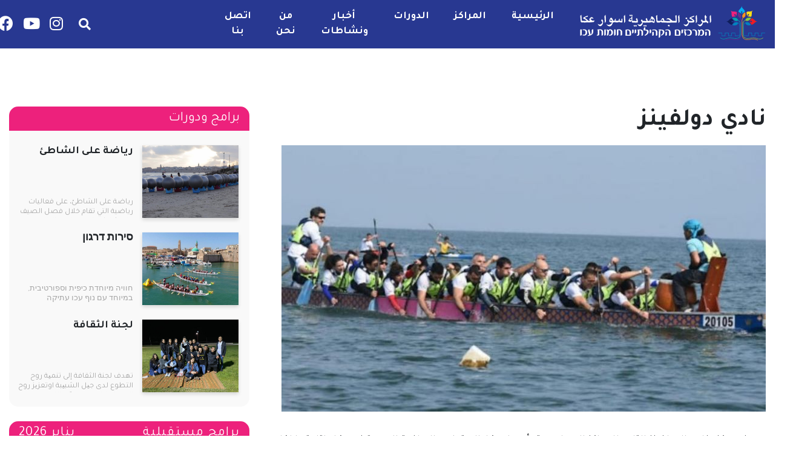

--- FILE ---
content_type: text/html; charset=UTF-8
request_url: http://akko.lav.megatam.com/center-4
body_size: 5503
content:
<!DOCTYPE html>
<html lang="en">

<head>
    <meta charset="UTF-8">
    <meta name="viewport" content="width=device-width, initial-scale=1.0">
    <link rel="stylesheet" href="./css/bootstrap-rtl.min.css">
    <link rel="stylesheet" href="./css/bootstrap-reboot-rtl.min.css">
    <link rel="stylesheet" href="./css/bootstrap-grid-rtl.min.css">
    <link rel="stylesheet" href="./css/fontawesome.min.css">
    <link rel="stylesheet" href="./css/all.min.css">
    <link rel="stylesheet" href="/css/app.css?id=365f96caec2141b1fbd5">
    <link rel="stylesheet" href="./css/calendar.css">

    
    <link rel="apple-touch-icon" sizes="57x57" href="/apple-icon-57x57.png">
    <link rel="apple-touch-icon" sizes="60x60" href="/apple-icon-60x60.png">
    <link rel="apple-touch-icon" sizes="72x72" href="/apple-icon-72x72.png">
    <link rel="apple-touch-icon" sizes="76x76" href="/apple-icon-76x76.png">
    <link rel="apple-touch-icon" sizes="114x114" href="/apple-icon-114x114.png">
    <link rel="apple-touch-icon" sizes="120x120" href="/apple-icon-120x120.png">
    <link rel="apple-touch-icon" sizes="144x144" href="/apple-icon-144x144.png">
    <link rel="apple-touch-icon" sizes="152x152" href="/apple-icon-152x152.png">
    <link rel="apple-touch-icon" sizes="180x180" href="/apple-icon-180x180.png">
    <link rel="icon" type="image/png" sizes="192x192"  href="/android-icon-192x192.png">
    <link rel="icon" type="image/png" sizes="32x32" href="/favicon-32x32.png">
    <link rel="icon" type="image/png" sizes="96x96" href="/favicon-96x96.png">
    <link rel="icon" type="image/png" sizes="16x16" href="/favicon-16x16.png">
    <link rel="manifest" href="/manifest.json">
    <meta name="msapplication-TileColor" content="#ffffff">
    <meta name="msapplication-TileImage" content="/ms-icon-144x144.png">
    <meta name="theme-color" content="#ffffff">

    <title>المراكز الجماهيرية اسوار عكا - نادي دولفينز</title>
    <meta name="title" content="المراكز الجماهيرية اسوار عكا -  نادي دولفينز"/>
    <meta name="description" content="يهدف مركز ونادي الدولفينز التابع للمراكز الجماهيرية- أسوار عكا، الى تطوير الرياضة البحرية في عكا واتاحتها لكل شخص بمسارات متنوعة ومميزة وتشجيعهم على تحقيق الذات فيها، ولأن تكون الرياضة نهج حياة، وتساهم في تعزيز التحدي.
 بالإضافة إلى مشاركة النادي إلى مسابقات محلية وعالمية في منافسات سباق قوارب الدراغون، وحصوله على مراكز متقدمة على مستوى البلاد والعالم."/>


            <meta name="keywords" content="يهدف,مركز,ونادي,الدولفينز,التابع,للمراكز,الجماهيرية-,أسوار,عكا،,الى,تطوير,الرياضة,البحرية,عكا,واتاحتها,لكل,شخص,بمسارات,متنوعة,ومميزة,وتشجيعهم,على,تحقيق,الذات,فيها،,ولأن,تكون,الرياضة,نهج,حياة،,وتساهم,تعزيز,التحدي.,بالإضافة,إلى,مشاركة,النادي,إلى,مسابقات,محلية,وعالمية,منافسات,سباق,قوارب,الدراغون،,وحصوله,على,مراكز,متقدمة,على,مستوى,البلاد,والعالم.">
        <meta property="og:title" content="نادي دولفينز"/>
    <meta property="og:site_name" content="المراكز الجماهيرية اسوار عكا"/>
    <meta property="og:description" content="يهدف مركز ونادي الدولفينز التابع للمراكز الجماهيرية- أسوار عكا، الى تطوير الرياضة البحرية في عكا واتاحتها لكل شخص بمسارات متنوعة ومميزة وتشجيعهم على تحقيق الذات فيها، ولأن تكون الرياضة نهج حياة، وتساهم في تعزيز التحدي.
 بالإضافة إلى مشاركة النادي إلى مسابقات محلية وعالمية في منافسات سباق قوارب الدراغون، وحصوله على مراكز متقدمة على مستوى البلاد والعالم."/>
                    <meta property="og:image" content="https://akko.center/uploads/1200x630/85267902820201218121505220703832.jpg"/>
        <link rel="image_src" href="https://akko.center/uploads/1200x630/85267902820201218121505220703832.jpg">
    
    <script src="https://cdn.onesignal.com/sdks/OneSignalSDK.js" async=""></script>
    <script>
        window.OneSignal = window.OneSignal || [];
        OneSignal.push(function() {
            OneSignal.init({
                appId: "a6c8c4f2-287e-4a89-9013-fa0569ec7dba",
                safari_web_id: "web.onesignal.auto.6974e7ad-baef-42fd-b71d-7f7df083312f",
                notifyButton: {
                    enable: true,
                },
            });
        });
    </script>
    <!-- Global site tag (gtag.js) - Google Analytics -->
<script async src="https://www.googletagmanager.com/gtag/js?id=UA-189488261-2"></script>
<script>
  window.dataLayer = window.dataLayer || [];
  function gtag(){dataLayer.push(arguments);}
  gtag('js', new Date());

  gtag('config', 'UA-189488261-2');
</script>

</head>

<body>

        <nav class="navbar navbar-expand-lg navbar-light">
        <a href="/" title="الرئيسية - المراكز الجماهيرية اسوار عكا">
        <img class="header-logo" src="http://akko.lav.megatam.com/img/header-logo.svg" alt="المراكز الجماهيرية اسوار عكا">
    </a>

    <button class="navbar-toggler" type="button" data-toggle="collapse" data-target="#navbarSupportedContent"
        aria-controls="navbarSupportedContent" aria-expanded="false" aria-label="Toggle navigation">
        <span class="fas fa-bars"></span>
    </button>

    <div class="collapse navbar-collapse" id="navbarSupportedContent">
        <ul class="navbar-nav ml-auto">
                        <li class="nav-item"><a class="nav-link" href="http://akko.lav.megatam.com/" title="الرئيسية">الرئيسية</a>
            </li>
                        <li class="nav-item"><a class="nav-link" href="/#mrakez" title="المراكز">المراكز</a>
            </li>
                        <li class="nav-item"><a class="nav-link" href="http://akko.lav.megatam.com/lectures" title="الدورات">الدورات</a>
            </li>
                        <li class="nav-item"><a class="nav-link" href="http://akko.lav.megatam.com/category-9" title="أخبار ونشاطات">أخبار ونشاطات</a>
            </li>
                        <li class="nav-item"><a class="nav-link" href="/info-2" title="من نحن">من نحن</a>
            </li>
                        <li class="nav-item"><a class="nav-link" href="/info-1" title="اتصل بنا">اتصل بنا</a>
            </li>
            
        </ul>
        <form action="/search" method="get" class="search-form form-inline my-2 my-lg-0" id="searchForm">
            <input class="ml-sm-2 search-input d-none" name="q" type="search" aria-label="Search" onkeyup="searchChange()">
            <i class="fas fa-search" onclick="openSearch(this)"></i>
            <label>ابحث هنا</label>
        </form>

        <div class="section col-md-2 menu-social">
            <div class="h-100 d-flex flex-column align-items-center justify-content-center">
                <div class="links d-flex align-items-center justify-content-between pt-2">
                    <div class="social p-2">
                        <a href="https://www.instagram.com/mrakez.akka/" title="المركز الجماهيري - عكا" target="_blank">
                            <i class="fab fa-instagram"></i>
                        </a>
                    </div>
                    <div class="social p-2">
                        <a href="https://www.youtube.com/channel/UComoRfGu1cCJ-ycHgYW-y5g/playlists" title="المركز الجماهيري - عكا" target="_blank">
                            <i class="fab fa-youtube"></i>
                        </a>
                    </div>
                    <div class="social p-2">
                        <a href="https://www.facebook.com/Matnas.Akko" title="المركز الجماهيري - عكا" target="_blank">
                            <i class="fab fa-facebook"></i>
                        </a>
                    </div>
                </div>
            </div>
        </div>
    </div>
</nav>

    <main class="main">

        
        <section class="main-section">
            <div class="container">
                <div class="row">
                    <div class="col-md-8">
                        <div class="single-article">

    <h1 class="title">نادي دولفينز</h1>
    <div class="addthis_inline_share_toolbox"></div>
    <div class="mt-3">
        <img class="img-fluid" src="https://akko.center/uploads/800x440/85267902820201218121505220703832.jpg" title="نادي دولفينز" alt="نادي دولفينز">

    </div>
    <div class="content mt-4">
                    <p>
                يهدف مركز ونادي الدولفينز التابع للمراكز الجماهيرية- أسوار عكا، الى تطوير الرياضة البحرية في عكا واتاحتها لكل شخص بمسارات متنوعة ومميزة وتشجيعهم على تحقيق الذات فيها، ولأن تكون الرياضة نهج حياة، وتساهم في تعزيز التحدي.
 بالإضافة إلى مشاركة النادي إلى مسابقات محلية وعالمية في منافسات سباق قوارب الدراغون، وحصوله على مراكز متقدمة على مستوى البلاد والعالم.
            </p>

        
    </div>

    <div class="">
        <section class="category my-5 p-3 bg-light">
    <div class="title">

        <a href="/lectures?center=4" class="custom-btn">
            برامج ودورات نادي دولفينز
        </a>
    </div>
    <div class="news mt-4">
                                <div class="single-new row">
                <div class="image pr-0 col-3">
                    <a href='/lecture-15' title='قوارب الحسكة (ساب)'>
                        <img src="https://akko.center/uploads/480x320/190667041620210122054809215058009.jpg" title="قوارب الحسكة (ساب)">
                        <div class="overlay"></div>
                    </a>
                </div>
                <div class="desc pr-3 col-9">
                    <a href='/lecture-15' title='قوارب الحسكة (ساب)'>
                        <h5 class="h5 font-weight-normal title">قوارب الحسكة (ساب)</h5>
                    </a>
                    <p class="text">
                        رياضة مميزة على قارب الحسكة (ساب) مع الكثير من المتعة، وهي ضمن فعاليات نادي دولفينز التابع للمراكز الجماهيرية أسوار عكا.
                    </p>
                </div>
            </div>
                                <div class="single-new row">
                <div class="image pr-0 col-3">
                    <a href='/lecture-14' title='قوارب الدراغون'>
                        <img src="https://akko.center/uploads/480x320/175483051202101220547191932679647.jpg" title="قوارب الدراغون">
                        <div class="overlay"></div>
                    </a>
                </div>
                <div class="desc pr-3 col-9">
                    <a href='/lecture-14' title='قوارب الدراغون'>
                        <h5 class="h5 font-weight-normal title">قوارب الدراغون</h5>
                    </a>
                    <p class="text">
                        قوارب الدراغون من الثقافة الصينية تعتمد على العمل الجماعي واللياقة البدنية العالية وهي ضمن فعاليات نادي دولفينز التابع للمراكز الجماهيرية أسوار عكا.
                    </p>
                </div>
            </div>
                                <div class="single-new row">
                <div class="image pr-0 col-3">
                    <a href='/lecture-16' title='رياضة على الشاطئ'>
                        <img src="https://akko.center/uploads/480x320/998477587202101220549461480097835.jpg" title="رياضة على الشاطئ">
                        <div class="overlay"></div>
                    </a>
                </div>
                <div class="desc pr-3 col-9">
                    <a href='/lecture-16' title='رياضة على الشاطئ'>
                        <h5 class="h5 font-weight-normal title">رياضة على الشاطئ</h5>
                    </a>
                    <p class="text">
                        رياضة على الشاطئ، على فعاليات رياضية التي تقام خلال فصل الصيف على شاطئ نادي دولفينز التابع للمراكز الجماهيرية أسوار عكا.
                    </p>
                </div>
            </div>
            </div>
</section>

<section class="category my-5 p-3 bg-light">
    <div class="title">
        <a class="custom-btn">
            أخبار  - نادي دولفينز
            
        </a>
    </div>
    <div class="news mt-4">
                                <div class="single-new row">
                <div class="image pr-0 col-3">
                    <a href='/post-12' title='نادي دولفينز عكا يفوز في المراتب الاولى بسباق طبربا لقوارب الدراغون'>
                        <img src="https://akko.center/uploads/480x320/1916015234202101051149081047739414.jpg" title="نادي دولفينز عكا يفوز في المراتب الاولى بسباق طبربا لقوارب الدراغون">
                        <div class="overlay"></div>
                    </a>
                </div>
                <div class="desc pr-3 col-9">
                    <a href='/post-12' title='نادي دولفينز عكا يفوز في المراتب الاولى بسباق طبربا لقوارب الدراغون'>
                        <h5 class="h5 font-weight-normal title">نادي دولفينز عكا يفوز في المراتب الاولى بسباق طبربا لقوارب الدراغون</h5>
                    </a>
                    <p class="text">
                        انطلق السباق لمسافتين 150 متر و 3000 متر بمشاركة العديد من الفرق القادمة من انحاء مختلفة من البلاد.
                    </p>
                </div>
            </div>
                                <div class="single-new row">
                <div class="image pr-0 col-3">
                    <a href='/post-13' title='نادي دولفينز عكا يحصل على المرتبة الأولى ببطولة اوروبا في سباق 500 متر لقوارب الدراغون'>
                        <img src="https://akko.center/uploads/480x320/107971365320210105115435505824595.jpg" title="نادي دولفينز عكا يحصل على المرتبة الأولى ببطولة اوروبا في سباق 500 متر لقوارب الدراغون">
                        <div class="overlay"></div>
                    </a>
                </div>
                <div class="desc pr-3 col-9">
                    <a href='/post-13' title='نادي دولفينز عكا يحصل على المرتبة الأولى ببطولة اوروبا في سباق 500 متر لقوارب الدراغون'>
                        <h5 class="h5 font-weight-normal title">نادي دولفينز عكا يحصل على المرتبة الأولى ببطولة اوروبا في سباق 500 متر لقوارب الدراغون</h5>
                    </a>
                    <p class="text">
                        ​​​​​​​ المنافسة النهائية للفريق كانت مع فرق من انجلترا وقبرص، كما واقيمت منافسات مختلفة لقوارب الدراغون كبيرة الحجم والتي شملت عشرون متسابقا مع قائد...
                    </p>
                </div>
            </div>
                                <div class="single-new row">
                <div class="image pr-0 col-3">
                    <a href='/post-17' title='تميز وتألق في مهرجان قوارب الدراغون الاول في عكا بتنظيم المراكز الجماهيرية اسوار عكا'>
                        <img src="https://akko.center/uploads/480x320/36274879420210107104927742544336.jpg" title="تميز وتألق في مهرجان قوارب الدراغون الاول في عكا بتنظيم المراكز الجماهيرية اسوار عكا">
                        <div class="overlay"></div>
                    </a>
                </div>
                <div class="desc pr-3 col-9">
                    <a href='/post-17' title='تميز وتألق في مهرجان قوارب الدراغون الاول في عكا بتنظيم المراكز الجماهيرية اسوار عكا'>
                        <h5 class="h5 font-weight-normal title">تميز وتألق في مهرجان قوارب الدراغون الاول في عكا بتنظيم المراكز الجماهيرية اسوار عكا</h5>
                    </a>
                    <p class="text">
                        اشترك في السباق ثلاثة عشر فرقة اللوات تشملن مئة وثلاثين متسابق من جميع انحاء البلاد.
                    </p>
                </div>
            </div>
            </div>
</section>





    </div>
</div>
                    </div>
                    <div class="col-md-4">
    <div class="card courses bg-gray mb-4">
        <div class="header bg-pink d-flex align-items-center">
            <p class="title mr-3">
                <a href="/lectures" class="text-white">
                    برامج ودورات 
                </a>
            </p>
        </div>
        <div class="content mb-4">
                                            <div class="course row mx-2">
                    <div class="image col-5">
                        <a href='/lecture-16' title='رياضة على الشاطئ'>
                            <img  src="https://akko.center/uploads/lectures_images/998477587202101220549461480097835.jpg" alt='رياضة على الشاطئ'>
                            <div class="overlay"></div>
                        </a>
                    </div>
                    <div class="desc col-7">
                        <a href='/lecture-16' title='رياضة على الشاطئ'>
                            <h5 class="title">رياضة على الشاطئ</h5>
                        </a>
                        <p class="text">
                            رياضة على الشاطئ، على فعاليات رياضية التي تقام خلال فصل الصيف على شاطئ نادي دولفينز التابع للمراكز الجماهيرية أسوار عكا.
                        </p>

                    </div>
                </div>
                                            <div class="course row mx-2">
                    <div class="image col-5">
                        <a href='/lecture-18' title='סירות דרגון'>
                            <img  src="https://akko.center/uploads/lectures_images/83989815720210126114132845949849.jpg" alt='סירות דרגון'>
                            <div class="overlay"></div>
                        </a>
                    </div>
                    <div class="desc col-7">
                        <a href='/lecture-18' title='סירות דרגון'>
                            <h5 class="title">סירות דרגון</h5>
                        </a>
                        <p class="text">
                            חוויה מיוחדת כיפית וספורטיבית, במיוחד עם נוף עכו עתיקה המקסימה וחומותייה
                        </p>

                    </div>
                </div>
                                            <div class="course row mx-2">
                    <div class="image col-5">
                        <a href='/lecture-21' title='لجنة الثقافة'>
                            <img  src="https://akko.center/uploads/lectures_images/305564047202102111126161264599065.jpg" alt='لجنة الثقافة'>
                            <div class="overlay"></div>
                        </a>
                    </div>
                    <div class="desc col-7">
                        <a href='/lecture-21' title='لجنة الثقافة'>
                            <h5 class="title">لجنة الثقافة</h5>
                        </a>
                        <p class="text">
                            تهدف لجنة الثقافة إلى تنمیة روح التطوع لدى جیل الشبیبة اوتعزیز روح الانتماء لبلدهم. تتكوّن اللجنة من أعضاء المجالس الطلابية في مدارس عكا، الذين يبادرون لفعاليات هدفها جمع وتوحيد الشبيبة في البلدة، لقاء شهري .
                        </p>

                    </div>
                </div>
                    </div>
    </div>

    





    <div class="mb-4" id="calendar" data-page=""></div>
    <div class="card bg-blue-gradiant contact mb-4">
        <div class="header bg-pink d-flex align-items-center">
            <p class="title mr-3">اتصل بنا</p>
        </div>
        <div class="content row mb-4">
            <div class="desc col-12 pl-0 mb-3">
                <p>المراكز الجماهيرية أسوار عكا</p>
            </div>
            <div class="buttons col-12 d-flex justify-content-between align-items-center">
                <a href="tel:+972049551880" class="custom-btn email mx-2">
                    <i class="fas fa-phone-volume"></i>
                    <p>اتصل بنا</p>
                </a>

                <a href="mailto:akko@matnasim.org.il" class="custom-btn email mx-2">
                    <i class="far fa-envelope"></i>
                    <p>راسلنا</p>
                </a>
                <a href="/info-3" class="custom-btn location">
                    <i class="fas fa-map-marker-alt"></i>

                    <p>
                        مواقعنا</p>
                </a>
            </div>
        </div>
    </div>
</div>
                </div>
            </div>
        </section>
    </main>

    <footer class="d-flex justify-content-center">
    <div class="container">
        <div class="row">
            <div class="section text-center col-md-4 col-sm-12 d-flex align-items-center">
                <img class="footer-logo" src="http://akko.lav.megatam.com/img/footer-logo.svg" alt="المراكز الجماهيرية اسوار عكا">
            </div>
            <div class="section col-md-4">
                                <ul class="list-unstyled">
                                        <li class="nav-item"><a class="nav-link" href="http://akko.lav.megatam.com/"
                            title="الرئيسية">الرئيسية</a>
                    </li>
                                        <li class="nav-item"><a class="nav-link" href="/#mrakez"
                            title="المراكز">المراكز</a>
                    </li>
                                        <li class="nav-item"><a class="nav-link" href="http://akko.lav.megatam.com/lectures"
                            title="الدورات">الدورات</a>
                    </li>
                                        <li class="nav-item"><a class="nav-link" href="http://akko.lav.megatam.com/category-9"
                            title="أخبار ونشاطات">أخبار ونشاطات</a>
                    </li>
                                        <li class="nav-item"><a class="nav-link" href="/info-2"
                            title="من نحن">من نحن</a>
                    </li>
                                        <li class="nav-item"><a class="nav-link" href="/info-1"
                            title="اتصل بنا">اتصل بنا</a>
                    </li>
                                    </ul>
            </div>
            <div class="section col-md-4">
                <div class="h-100 d-flex flex-column align-items-center justify-content-center">
                    <div class="links d-flex align-items-center justify-content-between">
                        <div class="social">
                            <a href="https://www.instagram.com/mrakez.akka/" title="المركز الجماهيري - عكا" target="_blank">
                            <i class="fab fa-instagram"></i>
                            </a>
                        </div>
                        <div class="social">
                            <a href="https://www.youtube.com/channel/UComoRfGu1cCJ-ycHgYW-y5g/playlists" title="المركز الجماهيري - عكا" target="_blank">
                            <i class="fab fa-youtube"></i>
                            </a>
                        </div>
                        <div class="social">
                            <a href="https://www.facebook.com/Matnas.Akko" title="المركز الجماهيري - عكا" target="_blank">
                            <i class="fab fa-facebook"></i>
                            </a>
                        </div>
                    </div>
                    <p class="copyrights text-left mt-3">جميع الحقوق محفوظة للمراكز الجماهيرية أسوار عكا</p>
                </div>
            </div>
        </div>
    </div>

</footer>
<div class="powered-by py-3 text-center" style="direction: ltr; background-color:#283891">
    <div class="container">
        <a href="https://megatam.net/" class="" target="_blank" title="Megatam">
            <span class="text-white-50">Powered by</span>
            <img class="mx-2" src="/img/megatam-logo.svg" height="35"/>
        </a>
    </div>
</div>
    <div class="modal fade" id="message-modal" tabindex="-1" role="dialog" aria-labelledby="message-modal"
     aria-hidden="true">
    <div class="modal-dialog" role="document">
        <div class="modal-content">
            <div class="modal-header">
                <h5 class="modal-title">&nbsp;<span class="mtitle">ملاحظة !</span></h5>

            </div>
            <div class="modal-body">
                <div class="row">
                    <div class="col-9 content">
                    </div>
                    <div class="col-3 pull-right">
                        <button type="button" class="btn btn-sm btn-warning" data-dismiss="modal">&nbsp; موافق
                            &nbsp;
                        </button>
                    </div>
                </div>

            </div>
        </div>
    </div>

    <script src="http://code.jquery.com/jquery-3.5.1.min.js"
        integrity="sha256-9/aliU8dGd2tb6OSsuzixeV4y/faTqgFtohetphbbj0=" crossorigin="anonymous"></script>
    <script src="./js/bootstrap.js"></script>
    <script src="./js/moment.min.js"></script>
    <!-- <script src="./js/pureJSCalendar.js"></script> -->
    <script src="./js/calendar.js"></script>
    <script src="./js/main.js"></script>


    <script type="text/javascript" src="//s7.addthis.com/js/300/addthis_widget.js#pubid=ra-5ff5aac503c21055"></script>
    <script src="//cdn.tadam.co.il/accessibility/dist/assets/js/all.js?ver=1.3.5" type="text/javascript"></script>
    <script type="text/javascript">
        var ta = new TadamAccessibility({
            hide_on_scroll: true,
            remove_link_target: false,
            lang: 'he'
        });
    </script>
</body>

</html>


--- FILE ---
content_type: text/css
request_url: http://akko.lav.megatam.com/css/app.css?id=365f96caec2141b1fbd5
body_size: 5044
content:
@import url(https://fonts.googleapis.com/css2?family=Tajawal:wght@300;400;500;700&display=swap);:root{--color-main:#283891;--color-blue:#283891;--color-hover:#909ad5;--color-pink:#ed217c;--color-purple:#662d91;--color-green:#00a6af;--color-gray:#9b9b9b;--color-pink-overlay:rgba(216,45,121,0.4);--transition-speed:0.2s}@-webkit-keyframes spin{to{transform:rotate(180deg)}}@keyframes spin{to{transform:rotate(180deg)}}@-webkit-keyframes showTicket{0%{height:100%}to{height:0}}@keyframes showTicket{0%{height:100%}to{height:0}}@-webkit-keyframes widthSlide{0%{width:0}to{width:100%}}@keyframes widthSlide{0%{width:0}to{width:100%}}@-webkit-keyframes heightSlide{0%{height:0}to{height:100%}}@keyframes heightSlide{0%{height:0}to{height:100%}}@-webkit-keyframes leftToRightTrans{0%{transform:translateX(200px)}to{transform:translateX(0)}}@keyframes leftToRightTrans{0%{transform:translateX(200px)}to{transform:translateX(0)}}*{margin:0;padding:0;box-sizing:border-box}body,html{width:100%;font-family:Tajawal,sans-serif}html{scroll-behavior:smooth}p{margin:0}a{color:inherit;transition:var(--transition-speed)}a:hover{color:#4e5682;text-decoration:none}.mr-25p{margin-right:25px}.ml-25p{margin-left:25px}.mr-15p{margin-right:15px}.pink{background-color:var(--color-pink)}.purple{background-color:var(--color-purple)}.green{background-color:var(--color-green)}.custom-btn{border:0;padding:7px 25px;font-size:1.1rem;background-color:var(--color-blue);border-radius:10px;color:#fff;transition:var(--transition-speed);position:relative}.custom-btn:hover{background-color:#3c4ca5;box-shadow:0 3px 6px rgba(0,0,0,.2549019607843137);color:#fff}.custom-btn:active,.custom-btn:focus{outline:none}.custom-btn:active{background-color:#33439b;top:1px}.btn-pink{background-color:var(--color-pink)}.btn-pink:hover{background-color:#f3388b}.btn-pink:active{background-color:#d82c79}.overlay{position:absolute;left:0;top:0;width:100%;height:100%}.bg-gray{background:#f9f9f9}.bg-blue-gradiant{background:linear-gradient(45deg,#283891,#0d175a)}.bg-pink{background-color:var(--color-pink)}.bg-blue{background-color:var(--color-blue)}.color-pink{color:var(--color-pink)}.card{border-radius:15px;position:relative;border:0}.card .header{color:#fff;height:40px;font-size:1.4rem;border-radius:15px 15px 0 0;position:absolute;top:0;left:0;width:100%}.card .content{margin-top:calc(40px + 1.5rem)}.main-card .header{height:50px;font-weight:700}.main-card .header .title{font-size:inherit;margin:0}.justify-content-evenly{justify-content:space-evenly!important}.row{margin-left:0;margin-right:0}.container{max-width:1300px}.navbar-light .navbar-nav .active>.nav-link,.navbar-light .navbar-nav .nav-link,.navbar-light .navbar-nav .nav-link.active,.navbar-light .navbar-nav .nav-link.show,.navbar-light .navbar-nav .show>.nav-link{color:#fff}.op-8{opacity:.85!important}.op-0{opacity:0!important}.mt-5r{margin-top:5rem!important}.font-size-16{font-size:16px!important}.empty-h3{height:3rem;width:100%}.empty-h1{height:1.5rem;width:100%}.font-size-1{font-size:1rem!important}.width-animation{animation-name:widthSlide;-webkit-animation-name:widthSlide;-moz-animation-name:widthSlide;-ms-animation-name:widthSlide;animation-timing-function:ease-in;-webkit-animation-timing-function:ease-in;-moz-animation-timing-function:ease-in;-ms-animation-timing-function:ease-in}.height-animation,.width-animation{animation-duration:.2s;-webkit-animation-duration:.2s;-moz-animation-duration:.2s;-ms-animation-duration:.2s}.height-animation{animation-name:heightSlide;-webkit-animation-name:heightSlide;-moz-animation-name:heightSlide;-ms-animation-name:heightSlide;animation-timing-function:ease-in;-webkit-animation-timing-function:ease-in;-moz-animation-timing-function:ease-in;-ms-animation-timing-function:ease-in}.custom-input{border:0;outline:none;font-size:16px;border-radius:6px;padding:0 10px;height:30px;box-shadow:0 3px 6px rgba(0,0,0,.25098039215686274);transition:var(--transition-speed)}.custom-input:active,.custom-input:focus{border:0;box-shadow:0 3px 6px rgba(0,0,0,.4392156862745098)}.select-input{-webkit-appearance:none;-moz-appearance:none;appearance:none;background-image:url('data:image/svg+xml;utf8,<svg xmlns="http://www.w3.org/2000/svg" width="110" height="90"><polygon points="0,0 110,0 60,90" style="fill:%23283891;" /></svg>');background-position:left 10px top 50%;background-repeat:no-repeat;background-size:10px}.select-input option{background-color:#fff;height:30px!important}nav{background-color:var(--color-main);height:80px}nav .header-logo{height:60px}nav .collapsing .nav-link{text-align:center}nav .menu-social .social a{color:#fff;font-size:25px}nav .collapse .navbar-nav .nav-item .nav-link{padding:.6rem 1.3rem;color:#fff;font-weight:700;font-size:17px;transition:var(--transition-speed);text-align:center}nav .navbar-collapse{z-index:100;background-color:var(--color-main);margin:1rem}nav .navbar-toggler{outline:none;border:0;transition:var(--transition-speed);padding-top:6px;padding-bottom:5px}nav .navbar-toggler span{color:#fff;font-size:1.6rem}nav .navbar-toggler .spin-animation{animation-name:spin;-webkit-animation-name:spin;-moz-animation-name:spin;-ms-animation-name:spin;animation-duration:var(--transition-speed);-webkit-animation-duration:var(--transition-speed);-moz-animation-duration:var(--transition-speed);-ms-animation-duration:var(--transition-speed);animation-timing-function:ease-in;-webkit-animation-timing-function:ease-in;-moz-animation-timing-function:ease-in;-ms-animation-timing-function:ease-in}nav .navbar-toggler:hover{background-color:#3e4ea2}nav .search-form{position:relative;min-width:220px;padding:1rem 0!important}nav .search-form .search-input{width:100%;background:transparent;color:#fff;border:0;margin:0!important;border-bottom:2px solid #4dc7e2;border-radius:0;outline:none;padding:6px 12px;height:40px;z-index:2}nav .search-form .search-input::-moz-placeholder{color:#fff}nav .search-form .search-input:-ms-input-placeholder{color:#fff}nav .search-form .search-input::placeholder{color:#fff}nav .search-form label{position:absolute;right:11px;color:#fff;font-size:0;opacity:1;transition:all .1s ease;-webkit-user-select:none;-moz-user-select:none;-ms-user-select:none;user-select:none;z-index:1;margin:0}nav .search-form i{position:absolute;left:0;color:#fff;font-size:20px;transition:var(--transition-speed);cursor:pointer;z-index:3}nav .search-form i:hover{opacity:.8}main{height:auto}main .jumbotron{background-color:var(--color-main);-webkit-clip-path:polygon(0 0,100% 0,100% 100%,0 91%);clip-path:polygon(0 0,100% 0,100% 100%,0 91%);height:calc(100vh - 80px)}main .jumbotron .outer-container{background-size:cover;background-position:50%;-webkit-clip-path:polygon(0 0,100% 0,100% 100%,0 87%);clip-path:polygon(0 0,100% 0,100% 100%,0 87%)}main .jumbotron .outer-container h1{color:#fff;text-shadow:0 3px 6px #000;font-size:48px}main .jumbotron .outer-container .overlay{position:absolute;background:linear-gradient(#5efce8,#736efe);opacity:.7}main .top-section{position:relative;top:-4.2rem}main .top-section .agenda{background-color:var(--color-main);box-shadow:0 5px 30px -10px #000;font-size:1.2rem;border-radius:15px 15px 0 15px;overflow:hidden;max-height:520px;min-height:520px}main .top-section .agenda .title{height:4.2rem;color:#fff}main .top-section .agenda .tickets .ticket{color:#fff}main .top-section .agenda .tickets .ticket .header{position:relative;cursor:pointer}main .top-section .agenda .tickets .ticket .header .arrow-icon{display:none}main .top-section .agenda .tickets .ticket .header.collapsed .arrow-icon{display:inline-block}main .top-section .agenda .tickets .ticket .header .left-info{font-size:1rem;transition:var(--transition-speed)}main .top-section .agenda .tickets .ticket .header .left-info:hover{transform:scale(1.04)}main .top-section .agenda .tickets .ticket .header .triangle{-webkit-clip-path:polygon(0 52%,50% 100%,100% 52%);clip-path:polygon(0 52%,50% 100%,100% 52%);width:50px;height:50px;position:absolute;bottom:-17px}main .top-section .agenda .tickets .ticket .content{position:relative;transition:var(--transition-speed)}main .top-section .agenda .tickets .ticket .content .ticket-animation{animation-name:showTicket;-webkit-animation-name:showTicket;-moz-animation-name:showTicket;-ms-animation-name:showTicket;animation-duration:.4s;-webkit-animation-duration:.4s;-moz-animation-duration:.4s;-ms-animation-duration:.4s;animation-timing-function:ease-in;-webkit-animation-timing-function:ease-in;-moz-animation-timing-function:ease-in;-ms-animation-timing-function:ease-in}main .top-section .agenda .tickets .ticket .content .activity{font-size:1rem}main .top-section .agenda .tickets .ticket .content .activity .image{width:53px;height:53px;margin-top:5px;margin-bottom:5px;border-radius:50%;background-color:#fff;background-size:cover;background-position:50%;border:1px dashed #9b9b9b;overflow:hidden;flex-grow:0;flex-shrink:0}main .top-section .agenda .tickets .ticket .content .activity .image img{width:53px;height:53px;-o-object-fit:cover;object-fit:cover}main .top-section .agenda .tickets .ticket .content .activity .desc{line-height:1.2rem;height:59px;overflow:hidden}main .top-section .agenda .tickets .ticket .content .activity .desc .title{height:-webkit-fit-content;height:-moz-fit-content;height:fit-content;font-weight:700}main .top-section .agenda .tickets .ticket .content .activity .desc .text{font-size:.9rem}main .top-section .agenda .tickets .ticket .content .activity .time p{font-weight:700}main .top-section .agenda .tickets .ticket .content .separator{height:30px;margin:0 26.5px;border-right:1px solid var(--color-gray)}main .top-section .main-article{padding:0}main .top-section .main-article .title{font-weight:700}main .top-section .main-article .content .image img{border-radius:15px;transition:var(--transition-speed)}main .top-section .main-article .content .image img:hover{box-shadow:0 3px 13px #797979;transform:scale(1.01)}main .top-section .main-article .content .desc p{overflow:hidden}main .top-section .main-article .content .desc .custom-btn{padding-left:30px;padding-right:30px}main .centers{background:linear-gradient(45deg,#283891,#000210)}main .centers .container{padding-top:5rem;padding-bottom:4rem}main .centers .container .header{color:#fff}main .centers .container .header .title{font-size:4rem}main .centers .container .header .sub-title{font-size:1.4rem}main .centers .container .location{overflow:hidden;border-radius:56px;padding:0;box-shadow:11px 16px 40px rgba(0,0,0,.08627450980392157);transition:all var(--transition-speed);position:relative;top:0}main .centers .container .location .image,main .centers .container .location .image img{height:100%}main .centers .container .location .title{background:#fff;position:absolute;bottom:0;width:100%;border-radius:0 0 56px 56px}main .centers .container .location .title p{font-size:28px}main .centers .container .location:hover{top:3px;box-shadow:11px 16px 40px rgba(0,0,0,.21176470588235294)}main .tv{margin:4.5rem 0;color:#fff}main .tv .container{height:100%}main .tv .container .logo{padding-right:15px;color:var(--color-pink);padding-bottom:20px}main .tv .container .logo i{font-size:34px}main .tv .container .logo p{margin-right:.5rem;font-weight:bolder;font-size:40px}main .tv .container .logo .gray-text{color:#7e7e7e}main .tv .container .logo .tv-name{width:100%}main .tv .container .logo .tv-name .custom-btn{width:100%;border-bottom-left-radius:0;border-bottom-right-radius:0}main .tv .container .logo .tv-name .custom-btn span.more{font-size:14px;margin-top:3px}main .tv .container .logo .tv-name .custom-btn span.more i{font-size:14px}main .tv .container .articles{height:100%}main .tv .container .articles .left-side{height:100%;padding:0}main .tv .container .articles .left-side .article{padding:0;margin:0 0 1rem;position:relative;height:calc(25% - .75rem);cursor:pointer;height:125.5px}main .tv .container .articles .left-side .article:last-child{margin-bottom:0}main .tv .container .articles .left-side .article:hover>.overlay{background:var(--color-pink-overlay)}main .tv .container .articles .left-side .article .image{height:100%;width:100%;overflow:hidden}main .tv .container .articles .left-side .article .image img{width:100%;-o-object-fit:cover;object-fit:cover}main .tv .container .articles .left-side .article .desc{position:absolute;z-index:2;margin:auto;top:0;bottom:0;left:14%;right:14%;justify-content:center;align-items:center;display:flex;font-size:1rem}main .tv .container .articles .left-side .article .overlay{transition:background var(--transition-speed) linear;background:rgba(0,0,0,.4)}main .tv .container .articles .left-side .article .active{background:var(--color-pink-overlay)}main .tv .zoomed-article,main .videos .main-video{height:100%;padding:0;position:relative;transition:opacity .2s ease;cursor:pointer}main .tv .zoomed-article .image,main .videos .main-video .image{height:100%;width:100%;display:flex;overflow:hidden}main .tv .zoomed-article .image img,main .videos .main-video .image img{width:100%;-o-object-fit:cover;object-fit:cover}main .tv .zoomed-article .play,main .videos .main-video .play{height:121px;width:121px;position:absolute;margin:auto;top:0;bottom:0;left:0;right:0;transition:var(--transition-speed);cursor:pointer;z-index:2}main .tv .zoomed-article .play:hover,main .videos .main-video .play:hover{opacity:.8}main .tv .zoomed-article .desc,main .videos .main-video .desc{position:absolute;bottom:20px;z-index:2}main .tv .zoomed-article .overlay,main .videos .main-video .overlay{background:linear-gradient(45deg,rgba(40,56,145,.5019607843137255),rgba(0,2,16,.5019607843137255))}main .main-section{margin:10rem 0 4.5rem}main .main-section .container{padding:0}main .main-section .container .row .categories .category:first-child{margin-top:0!important}main .main-section .container .row .courses .course{height:120px;margin-top:1.5rem}main .main-section .container .row .courses .course:first-child{margin-top:0}main .main-section .container .row .courses .course .image{height:100%;width:100%;overflow:hidden;padding-left:0;padding-right:0;margin-right:10px;box-shadow:0 3px 6px rgba(0,0,0,.14901960784313725)}main .main-section .container .row .courses .course .image:hover .overlay{transform:translateX(0)}main .main-section .container .row .courses .course .image img{height:100%;width:100%;-o-object-fit:cover;object-fit:cover}main .main-section .container .row .courses .course .image .overlay{margin-right:15px;transition:all var(--transition-speed) ease;background:rgba(76,87,146,.3215686274509804);transform:translateX(200px)}main .main-section .container .row .courses .course .desc{display:flex;justify-content:space-between;flex-direction:column;height:100%;overflow:hidden;margin-left:-15px}main .main-section .container .row .courses .course .desc .title{font-weight:700;font-size:1.1rem}main .main-section .container .row .courses .course .desc .text{overflow:hidden;margin-top:-3px;font-size:.8rem;line-height:1rem;height:33px;color:#a5a5a5}main .main-section .container .row .courses .course .desc .type{align-self:flex-start;font-size:.8rem;padding:0 3px;background-color:#f2f2f2;border-radius:3px}main .main-section .container .row .courses .course .desc .stars i{color:#ffde16;font-size:.7rem}main .main-section .container .row .contact{color:#fff}main .main-section .container .row .contact .content{margin-right:0;margin-left:0}main .main-section .container .row .contact .content .custom-btn{background-color:#0d175a;text-align:center;font-size:1rem;padding:5px;line-height:1.2rem;width:71px;height:48px}main .main-section .container .row .contact .content .custom-btn:hover{font-size:1.06rem;height:53px;background-color:#162168}main .main-section .thumbnail{position:relative;transition:all .4s}main .main-section .thumbnail img{width:100%;height:345px;-o-object-fit:cover;object-fit:cover}main .main-section .thumbnail .overlay{background:linear-gradient(rgba(84,84,84,.13333333333333333),#000);opacity:.73;transition:.4s}main .main-section .thumbnail .category-title{position:absolute;color:#fff;bottom:20px;right:20px;font-weight:700;z-index:2}main .main-section .thumbnail:hover{box-shadow:0 3px 13px #797979}main .main-section .thumbnail:hover .overlay{opacity:.65;background:linear-gradient(hsla(0,0%,40%,.18823529411764706),#000)}main .main-section .news .single-new{margin-top:1rem;min-height:110px}main .main-section .news .single-new .image{height:100%;width:100%;overflow:hidden;padding-left:0;max-width:190px;box-shadow:0 3px 6px rgba(0,0,0,.14901960784313725)}main .main-section .news .single-new .image:hover .overlay{transform:translateX(0)}main .main-section .news .single-new .image img{height:100%;width:100%;-o-object-fit:cover;object-fit:cover}main .main-section .news .single-new .image .overlay{transition:all var(--transition-speed) ease;transform:translateX(200px);background:rgba(76,87,146,.3215686274509804)}main .main-section .news .single-new .desc{height:100%;overflow:hidden}main .main-section .news .single-new .desc .text{font-size:1rem;color:#a5a5a5}main .main-section .single-article .thumbnail{margin-top:35px}main .main-section .single-article .thumbnail:hover{box-shadow:none}main .main-section .single-article p{margin-top:20px;font-size:18px}main .main-section .single-article p:first-child{margin-top:35px}main .main-section .single-article .title{font-weight:700}main .main-section .single-article .date{font-size:14px;color:#484848}main .lectures .card .content,main .videos .card .content{margin-top:50px}main .lectures .card .content .main-video,main .videos .card .content .main-video{height:421px;width:100%;color:#fff}main .lectures .card .content .main-video .desc,main .videos .card .content .main-video .desc{position:absolute;left:0;right:0;text-align:center;bottom:20%}main .lectures .card .content .all-ticks,main .videos .card .content .all-ticks{display:grid;grid-gap:1.5rem;color:#000}main .lectures .card .content .all-ticks .tick,main .videos .card .content .all-ticks .tick{overflow:hidden;padding:0}main .lectures .card .content .all-ticks .tick .image,main .videos .card .content .all-ticks .tick .image{position:relative}main .lectures .card .content .all-ticks .tick img,main .videos .card .content .all-ticks .tick img{height:177px;width:100%;padding:0;-o-object-fit:cover;object-fit:cover}main .lectures .card .content .all-ticks .tick .overlay,main .videos .card .content .all-ticks .tick .overlay{background-color:rgba(0,0,0,.3764705882352941);transition:var(--transition-speed);cursor:pointer}main .lectures .card .content .all-ticks .tick .overlay:hover,main .videos .card .content .all-ticks .tick .overlay:hover{background-color:rgba(0,0,0,.12549019607843137)}main .lectures .main-card .header{position:relative;padding-bottom:15px;height:auto}main .lectures .main-card .header p{margin-bottom:10px}main .lectures .main-card .header button{height:30px;padding:0 10px}main .lectures .main-card .custom-btn{box-shadow:0 3px 6px rgba(0,0,0,.25098039215686274);font-size:16px}main .lectures .main-card .content{margin-top:0}main .lectures .main-card .all-ticks{margin:0 1.5rem}footer{background-color:var(--color-main)}footer .footer-logo{width:200px}footer .container{padding:3rem 0}footer .container .section{color:#fff}footer .container .section:last-child{border:0;padding-bottom:0}footer .container .section ul{column-count:2;-webkit-columns:2;-moz-columns:2}footer .container .section .nav-link{cursor:pointer;transition:var(--transition-speed)}footer .container .section .nav-link:hover{color:var(--color-hover)}footer .container .copyrights,footer .container .links{width:46%}footer .container .links .social{cursor:pointer;background-color:transparent;border:0}footer .container .links .social i{font-size:2.5rem}.video-player{height:100%;padding:0;position:relative;transition:opacity .2s ease;cursor:pointer}.video-player .image{width:100%;height:auto;display:flex;overflow:hidden}.video-player .image img{width:100%;-o-object-fit:cover;object-fit:cover}.video-player .play{height:121px;width:121px;position:absolute;margin:auto;top:0;bottom:0;left:0;right:0;transition:var(--transition-speed);cursor:pointer;z-index:2}.video-player .play:hover{opacity:.8}.video-player .desc{position:absolute;bottom:20px;z-index:2}.video-player .overlay{background:linear-gradient(45deg,rgba(40,56,145,.5019607843137255),rgba(0,2,16,.5019607843137255))}.category .custom-btn{border-bottom-left-radius:0;border-bottom-right-radius:0}.category .custom-btn span{font-size:14px;margin-top:3px}.pagination-wrapper nav{height:auto;background-color:transparent}@media (min-width:200px){nav img{height:70%}nav form{padding:1rem 2rem}nav .collapse .navbar-nav .nav-item .nav-link:hover{color:#fff;background:#4151ab}nav .search-form{margin-left:10%;margin-right:10%}main .top-section .row{margin-left:30px;margin-right:30px}main .main-article{margin-top:2rem}main .main-article .title{font-size:1.6rem}main .main-article .content{flex-direction:column;height:100%;margin-top:1rem;text-align:justify}main .main-article .content .desc{margin-right:0;margin-top:1rem}main .main-article .content .desc p{height:100%}main .main-article .content .desc .custom-btn{margin-top:1rem;width:100%}main .main-article .content .image img{height:auto;width:100%}main .centers .container .location{margin-left:3rem;margin-right:3rem;min-width:300px;height:330px}main .centers .container .location .title p{padding:18px 10px}main .tv{height:auto}main .tv .container .articles{flex-direction:column-reverse;margin:0 15px}main .tv .container .articles .zoomed-article{margin:2rem 0}main .tv .container .articles .zoomed-article .desc{font-size:1.5rem;right:20px}main .main-section{margin-top:5rem}main .main-section .container .row .courses{margin-top:3rem}main .main-section .thumbnail .category-title{left:20%;font-size:1.8rem}main .main-section .news .single-new .desc .title{font-size:1.3rem}main .videos .main-video .desc{font-size:1.5rem}main .all-ticks{grid-template-columns:1fr}main .lectures .main-card .custom-btn,main .lectures .main-card .custom-input{width:100%;margin-right:0;margin-top:20px}main .lectures .main-card .custom-btn:first-child,main .lectures .main-card .custom-input:first-child{margin-top:0}footer .container{padding:3rem}footer .container .section{border-bottom:.5px solid hsla(0,0%,100%,.25882352941176473);border-left:0;display:flex;justify-content:center;padding:1.3rem 0}footer .copyrights{text-align:center!important}}@media (min-width:768px){nav .collapse .navbar-nav .nav-item .nav-link:hover{color:var(--color-hover);background:var(--color-main)}main .top-section .row{margin-left:4.3rem;margin-right:4.3rem}main .main-article .title{font-size:2rem}main .centers .container .location{margin-left:2rem;margin-right:2rem;min-width:300px;height:470px}main .centers .container .location .title p{padding:26px 10px}main .tv{height:550px}main .tv .container .articles{flex-direction:row;margin:0}main .tv .container .articles .zoomed-article{margin:0;padding-right:1rem;overflow:hidden}main .tv .container .articles .zoomed-article .overlay{margin-right:1rem;right:0}main .tv .container .articles .zoomed-article .desc{font-size:2rem;right:40px}main .main-section{margin:6rem 0 4.5rem}main .main-section .container .row .courses{margin-top:0}main .main-section .thumbnail .category-title{left:30%;font-size:2rem}main .main-section .news .single-new .desc .title{font-size:1.75rem}main .videos .main-video .desc{font-size:2rem}footer .container{padding:3rem 0}footer .container .section{display:block;border-left:.5px solid hsla(0,0%,100%,.25882352941176473);border-bottom:0;padding:0 15px}footer .copyrights{text-align:left!important}.all-ticks{grid-template-columns:1fr 1fr}}@media (min-width:992px){nav img{height:auto}nav form{padding:1rem 0}nav .search-form{margin-left:0;margin-right:0}main .main-article{margin-right:2rem}main .main-article .title{font-size:2.5rem;margin-bottom:2.6rem}main .all-ticks{grid-template-columns:1fr 1fr 1fr}main .lectures .main-card .custom-input{width:22%;margin-right:1rem;margin-top:0}main .lectures .main-card .custom-input:first-child{margin-right:0}main .lectures .main-card .custom-btn{margin-right:1rem;margin-top:0;width:90px}}@media (min-width:1200px){main .main-article{margin-right:7rem}main .main-article .title{font-size:2.3rem}main .main-article .content{flex-direction:row;height:236px;margin-top:0;text-align:right}main .main-article .content .desc{margin-right:2rem;margin-top:10px}main .main-article .content .desc p{height:64%}main .main-article .content .desc .custom-btn{margin-top:0;width:auto}main .main-article .content .image img{height:236px;width:auto}main .centers .container .location{margin-left:1.5rem;margin-right:1.5rem;min-width:350px}}@media (max-width:992px){nav .navbar-collapse{position:absolute;top:80px;left:0;right:0;margin:0}}@media screen and (max-width:670px){.agendaPlaceHolder{padding-top:20%}main .jumbotron{height:calc(50vh - 80px)}}#tadam-accessibility a#tadam-accessibility-btn{top:50px!important}
/*# sourceMappingURL=app.css.map*/

--- FILE ---
content_type: text/css
request_url: http://akko.lav.megatam.com/css/calendar.css
body_size: 2245
content:
#calendar {
  -webkit-transform: translate3d(0, 0, 0);
  -moz-transform: translate3d(0, 0, 0);
  transform: translate3d(0, 0, 0);
  /* width: 420px; */
  margin: 0 auto;
  /* height: 570px; */
  overflow: hidden;
  border-radius: 15px;
  font-family: 'Tajawal', sans-serif;
  background: #F9F9F9;

}

#calendar .header {
  height: 40px;
  /* width: 420px; */
  background: #ED217C;
  text-align: center;
  position: relative;
  z-index: 100;
}

#calendar .header h1 {
  margin: 0 0 0 1rem;
  padding: 0;
  font-size: 20px;
  line-height: 40px;
  float: left;
  font-weight: 400;
  letter-spacing: 1px;
  color: #fff;
  font-size: 1.4rem;
}

#calendar .header h1.cardName {
  float: right;
  margin-right: 1rem;
}

#calendar .left,
#calendar .right {
  position: absolute;
  width: 0px;
  height: 0px;
  border-style: solid;
  top: 50%;
  margin-top: -7.5px;
  cursor: pointer;
}

#calendar .left {
  border-width: 7.5px 10px 7.5px 0;
  border-color: transparent rgba(160, 159, 160, 1) transparent transparent;
  left: 20px;
}

#calendar .right {
  border-width: 7.5px 0 7.5px 10px;
  border-color: transparent transparent transparent rgba(160, 159, 160, 1);
  right: 20px;
}

#calendar .month {
  overflow: hidden;
  margin-top: 1rem;
  opacity: 0;
}

#calendar .month.new {
  -webkit-animation: fadeIn 1s ease-out;
  opacity: 1;
}

#calendar .month.in.next {
  -webkit-animation: moveFromTopFadeMonth 0.4s ease-out;
  -moz-animation: moveFromTopFadeMonth 0.4s ease-out;
  animation: moveFromTopFadeMonth 0.4s ease-out;
  opacity: 1;
}

#calendar .month.out.next {
  -webkit-animation: moveToTopFadeMonth 0.4s ease-in;
  -moz-animation: moveToTopFadeMonth 0.4s ease-in;
  animation: moveToTopFadeMonth 0.4s ease-in;
  opacity: 1;
}

#calendar .month.in.prev {
  -webkit-animation: moveFromBottomFadeMonth 0.4s ease-out;
  -moz-animation: moveFromBottomFadeMonth 0.4s ease-out;
  animation: moveFromBottomFadeMonth 0.4s ease-out;
  opacity: 1;
}

#calendar .month.out.prev {
  -webkit-animation: moveToBottomFadeMonth 0.4s ease-in;
  -moz-animation: moveToBottomFadeMonth 0.4s ease-in;
  animation: moveToBottomFadeMonth 0.4s ease-in;
  opacity: 1;
}

#calendar .week {
  background: #F9F9F9;
  display: flex;
  justify-content: space-around;
  flex-direction: row-reverse;
}

#calendar .day {
  display: flex;
  flex-direction: column;
  justify-content: center;
  width: 55px;
  height: 55px;
  /* padding: 15px 0; */
  margin-top: auto;
  margin-bottom: auto;
  text-align: center;
  vertical-align: top;
  cursor: pointer;
  position: relative;
  z-index: 100;
  font-size: 11px;
}

#calendar .day.other {
  color: rgba(255, 255, 255, 0.3);
}

#calendar .day.today {
  background: linear-gradient(#1B2978, #5263D0);
  color: #fff;
  box-shadow: 0 0 5px #A7B3FB;
  border-radius: 3px;
  font-size: 15px;
  font-weight: bold;
  z-index: 99;
}

#calendar .day-name {
  font-size: 14px;
  text-transform: uppercase;
  color: #fff;
  font-weight: lighter;
  letter-spacing: 0.7px;
}

#calendar .day-number {
  font-family: 'Roboto', Courier, sans-serif;
  letter-spacing: 1.5px;
}

#calendar .day .day-events {
  list-style: none;
  margin-top: 3px;
  text-align: center;
  height: 12px;
  line-height: 6px;
  /* overflow: hidden; */
}

#calendar .day .day-events span {
  vertical-align: top;
  display: inline-block;
  padding: 0;
  margin: 0;
  width: 5px;
  height: 5px;
  line-height: 5px;
  border-radius: 50%;
  margin: 0 1px;
}

#calendar .purple {
  background: #B100FF;
  box-shadow: 0 0 6px #B100FF40;
}

#calendar .orange {
  background: #FFA700;
  box-shadow: 0 0 6px #FFD80040;
}

#calendar .green {
  background: #50FFD7;
  box-shadow: 0 0 6px #50FFD740;
}

#calendar .red {
  background: #FF0031;
  box-shadow: 0 0 6px #FF003140;
}

#calendar .details {
  position: relative;
  width: 420px;
  height: 75px;
  background: rgba(164, 164, 164, 1);
  margin-top: 5px;
  border-radius: 4px;
}

#calendar .details.in {
  -webkit-animation: moveFromTopFade 0.5s ease both;
  -moz-animation: moveFromTopFade 0.5s ease both;
  animation: moveFromTopFade 0.5s ease both;
}

#calendar .details.out {
  -webkit-animation: moveToTopFade 0.5s ease both;
  -moz-animation: moveToTopFade 0.5s ease both;
  animation: moveToTopFade 0.5s ease both;
}

#calendar .arrow {
  position: absolute;
  top: -5px;
  left: 50%;
  margin-left: -2px;
  width: 0px;
  height: 0px;
  border-style: solid;
  border-width: 0 5px 5px 5px;
  border-color: transparent transparent rgba(164, 164, 164, 1) transparent;
  transition: all 0.7s ease;
}

#calendar .events {
  height: 75px;
  padding: 7px 0;
  overflow-y: auto;
  overflow-x: hidden;
}

#calendar .events.in {
  -webkit-animation: fadeIn 0.3s ease both;
  -moz-animation: fadeIn 0.3s ease both;
  animation: fadeIn 0.3s ease both;
}

#calendar .events.in {
  -webkit-animation-delay: 0.3s;
  -moz-animation-delay: 0.3s;
  animation-delay: 0.3s;
}

#calendar .details.out .events {
  -webkit-animation: fadeOutShrink 0.4s ease both;
  -moz-animation: fadeOutShink 0.4s ease both;
  animation: fadeOutShink 0.4s ease both;
}

#calendar .events.out {
  -webkit-animation: fadeOut 0.3s ease both;
  -moz-animation: fadeOut 0.3s ease both;
  animation: fadeOut 0.3s ease both;
}

#calendar .event {
  font-size: 16px;
  line-height: 22px;
  letter-spacing: 0.5px;
  padding: 2px 16px;
  vertical-align: top;
}

#calendar .event.empty {
  color: #eee;
}

#calendar .event-category {
  height: 10px;
  width: 10px;
  display: inline-block;
  margin: 6px 0 0;
  vertical-align: top;
}

#calendar .event span {
  display: inline-block;
  padding: 0 0 0 7px;
}

#calendar .week-days {
  display: flex;
  justify-content: space-around;
  flex-direction: row-reverse;
  margin-bottom: 1rem;
  width: 100%;
  height: 30px;
  background: #F9F9F9;
  line-height: 30px;
}

#calendar .entry {
  position: relative;
  padding: 0;
  font-size: 13px;
  display: inline-block;
  line-height: 30px;
  background: transparent;
  color: #BFBFBF
}

#calendar .entry:after {
  position: absolute;
  content: "";
  height: 5px;
  width: 5px;
  top: 12px;
  left: 14px;
}

#calendar .entry.purple:after {
  background: #B100FF;
}

#calendar .entry.orange:after {
  background: #FFA700;
}

#calendar .entry.green:after {
  background: #50FFD7;
}

#calendar .entry.red:after {
  background: #FF0031;
}

#calendar .today-events {
  padding: 15px 20px;
  border-top: 1px solid #EBEBEB;
  display: flex;
  flex-direction: column;
  -webkit-animation: moveFromTopFadeMonth 0.4s ease-out;
  -moz-animation: moveFromTopFadeMonth 0.4s ease-out;
  animation: moveFromTopFadeMonth 0.4s ease-out;
}

#calendar .today-events .events-header {
  display: flex;
  justify-content: space-between;
}

#calendar .today-events .events-header .day-date {
  display: flex;
}

#calendar .today-events .events-header .see-all,
#calendar .today-events .events-header .day-date .date {
  color: #FF2E66;
}

#calendar .today-events .events-header .see-all {
  cursor: pointer;
  transition: .2s;
}

#calendar .today-events .events-header .see-all:hover {
  color: #e21c51;
}

#calendar .today-events .events-header .day-date .day {
  font-size: 1rem;
}

#calendar .today-events .events-header .day-date .date {
  margin-right: 0.5rem;
}

#calendar .today-events .events-header .day-date p {
  width: auto;
  height: auto;
}

#calendar .today-events .today-event {
  display: flex;
  align-items: center;
  height: 50px;
  color: #747474;
  margin-top: 1.5rem;
}

#calendar .today-events .today-event .image {
  display: block;
  min-width: 40px;
  height: 40px;
  margin-left: .7rem;
  border-radius: 100%;
  overflow: hidden;
  
}

#calendar .today-events .today-event .image img {
  display: block;
  width: 40px;
  height: 40px;
  object-fit: cover;
}

#calendar .today-events .today-event .desc {
  padding-left: 5px;
}

#calendar .today-events .today-event .desc .title {
  font-weight: bold;
}

#calendar .today-events .today-event .desc .text {
  height: 1.5rem;
  font-size: .9rem;
  overflow: hidden;
}

#calendar .today-events .today-event .time {
  height: 100%;
  display: flex;
  align-items: flex-end;
}

#calendar .today-events .today-event .time p {
  font-weight: bold;
}

#calendar .left-shadow {
  z-index: 1;
  width: 630%;
  max-width: 340px;
  position: absolute;
  height: 80%;
  left: 55px;
  background: linear-gradient(90deg, white, transparent);
  box-shadow: 6px 3px 8px #efefef;
}


#calendar .right-shadow {
  z-index: 1;
  width: 630%;
  position: absolute;
  height: 80%;
  right: 55px;
  background: linear-gradient(90deg, transparent, white);
  box-shadow: -4px 3px 6px #eaeaead1;
}


#calendar .top-shadow {
  z-index: 1;
  transform: rotate(270deg) translateY(-142px) translateX(143px);
  width: 430%;
  max-width: 230px;
  position: absolute;
  height: 80%;
  left: 55px;
  background: linear-gradient(90deg, white, transparent);
  box-shadow: 6px 3px 8px #efefef;
}


#calendar .bottom-shadow {
  z-index: 1;
  transform: rotate(90deg) translateY(143px) translateX(142.5px);
  width: 630%;
  max-width: 230px;
  position: absolute;
  height: 80%;
  left: 55px;
  background: linear-gradient(90deg, white, transparent);
  box-shadow: 6px 3px 8px #efefef;
}

/* Animations are cool!  */
@-webkit-keyframes moveFromTopFade {
  from {
    opacity: 0.3;
    height: 0px;
    margin-top: 0px;
    -webkit-transform: translateY(-100%);
  }
}

@-moz-keyframes moveFromTopFade {
  from {
    height: 0px;
    margin-top: 0px;
    -moz-transform: translateY(-100%);
  }
}

@keyframes moveFromTopFade {
  from {
    height: 0px;
    margin-top: 0px;
    transform: translateY(-100%);
  }
}

@-webkit-keyframes moveToTopFade {
  to {
    opacity: 0.3;
    height: 0px;
    margin-top: 0px;
    opacity: 0.3;
    -webkit-transform: translateY(-100%);
  }
}

@-moz-keyframes moveToTopFade {
  to {
    height: 0px;
    -moz-transform: translateY(-100%);
  }
}

@keyframes moveToTopFade {
  to {
    height: 0px;
    transform: translateY(-100%);
  }
}

@-webkit-keyframes moveToTopFadeMonth {
  to {
    opacity: 0;
    -webkit-transform: translateY(-30%) scale(0.95);
  }
}

@-moz-keyframes moveToTopFadeMonth {
  to {
    opacity: 0;
    -moz-transform: translateY(-30%);
  }
}

@keyframes moveToTopFadeMonth {
  to {
    opacity: 0;
    -moz-transform: translateY(-30%);
  }
}

@-webkit-keyframes moveFromTopFadeMonth {
  from {
    opacity: 0;
    -webkit-transform: translateY(30%) scale(0.95);
  }
}

@-moz-keyframes moveFromTopFadeMonth {
  from {
    opacity: 0;
    -moz-transform: translateY(30%);
  }
}

@keyframes moveFromTopFadeMonth {
  from {
    opacity: 0;
    -moz-transform: translateY(30%);
  }
}

@-webkit-keyframes moveToBottomFadeMonth {
  to {
    opacity: 0;
    -webkit-transform: translateY(30%) scale(0.95);
  }
}

@-moz-keyframes moveToBottomFadeMonth {
  to {
    opacity: 0;
    -webkit-transform: translateY(30%);
  }
}

@keyframes moveToBottomFadeMonth {
  to {
    opacity: 0;
    -webkit-transform: translateY(30%);
  }
}

@-webkit-keyframes moveFromBottomFadeMonth {
  from {
    opacity: 0;
    -webkit-transform: translateY(-30%) scale(0.95);
  }
}

@-moz-keyframes moveFromBottomFadeMonth {
  from {
    opacity: 0;
    -webkit-transform: translateY(-30%);
  }
}

@keyframes moveFromBottomFadeMonth {
  from {
    opacity: 0;
    -webkit-transform: translateY(-30%);
  }
}

@-webkit-keyframes fadeIn {
  from {
    opacity: 0;
  }
}

@-moz-keyframes fadeIn {
  from {
    opacity: 0;
  }
}

@keyframes fadeIn {
  from {
    opacity: 0;
  }
}

@-webkit-keyframes fadeOut {
  to {
    opacity: 0;
  }
}

@-moz-keyframes fadeOut {
  to {
    opacity: 0;
  }
}

@keyframes fadeOut {
  to {
    opacity: 0;
  }
}

@-webkit-keyframes fadeOutShink {
  to {
    opacity: 0;
    padding: 0px;
    height: 0px;
  }
}

@-moz-keyframes fadeOutShink {
  to {
    opacity: 0;
    padding: 0px;
    height: 0px;
  }
}

@keyframes fadeOutShink {
  to {
    opacity: 0;
    padding: 0px;
    height: 0px;
  }
}

--- FILE ---
content_type: application/javascript
request_url: http://akko.lav.megatam.com/js/main.js
body_size: 2082
content:
//const { split, remove } = require("lodash");

//const loader = require("sass-loader");

window.onload = function () {

    var btn = document.getElementsByClassName('navbar-toggler')[0];
    btn.onclick = function (event) {
        btn.children[0].classList.add('spin-animation');
        setTimeout(function () {
            btn.children[0].classList.remove('spin-animation');
        }, 200);
    }

}

function showTV(element) {
    let src = $(element).find('img').attr('src');
    let title = $(element).find('.desc').html();
    let target = $(element).attr('data-target');
    let container = $('.zoomed-article');
    $(container).find('.image').css('display', '');
    $(container).find('.inner-elments').css('display', '');
    $('.player').remove();
    let mainTV = document.getElementById('mainTV');
    if (mainTV.getAttribute('src') !== src) {
        mainTV.setAttribute('src', src);
        let parent = mainTV.parentNode.parentNode;
        $(parent).find('.desc').html(title);
        parent.classList.add('op-8');
        $(parent).attr('data-target', target);
        setTimeout(() => {
            parent.classList.remove('op-8');
        }, 200);
    }

    const overlays = document.getElementById('articles').getElementsByClassName('overlay');

    for (let i = 0; i < overlays.length; i++) {
        const overlay = overlays[i];
        if (overlay.classList.contains('active')) {
            overlay.classList.remove('active');
        }
    }

    const overlayElement = element.getElementsByClassName('overlay')[0];
    overlayElement.classList.add('active');
}

function isYoutube(url) {
    return url.includes('youtube') || url.includes('youtu.be');
}

function generateYoutubeEmbed(url, height, width, autoPlay = false) {
    //let fixed = `https://www.youtube.com/embed/${id}`
    url = url.split('?v=')[1];
    let id = url.split('&')[0];
    return `<iframe class="player" width="${width}" height="${height}" src="https://www.youtube.com/embed/${id}?autoplay=${Number(autoPlay)}" frameborder="0" allow="` +
        `accelerometer; clipboard-write; autoplay; encrypted-media; gyroscope; picture-in-picture" allowfullscreen></iframe>`

}

function renderVideo(element,inner=false) {
    if ($(element).find('iframe').length > 0) return;

    let mainUrl = $(element).attr('data-target');
    const width = $(element).width();

    let height = $(element).height();
    if(inner){
        height=width/1.77;
    }

    if (isYoutube(mainUrl)) {
        let frame = generateYoutubeEmbed(mainUrl, height, width, true);
        let iframe = $(frame);
        $(element).append(frame);
        $(iframe).ready(function () {
            $(element).find('.image').fadeOut('slow');
            $(element).find('.inner-elments').fadeOut('slow');
        })

    }

}

function expandTicket(element) {
    const tickets = document.getElementById('accordion').getElementsByClassName('ticket');

    for (let i = 0; i < tickets.length; i++) {
        const ticket = tickets[i];
        const seeAll = ticket.getElementsByClassName('see-all')[0];
        if (!(seeAll.classList.contains('d-none'))) {
            seeAll.classList.add('d-none');
        }
    }

    const seeAllElement = element.getElementsByClassName('see-all')[0];
    seeAllElement.classList.remove('d-none');
}

function openSearch(el) {
    const searchForm = document.getElementById('searchForm');
    searchInput = searchForm.getElementsByTagName('input')[0];
    searchLabel = searchForm.getElementsByTagName('label')[0];
    searchInput.classList.toggle('d-none');
    searchLabel.classList.toggle('font-size-1');
    el.classList.toggle('font-size-16');
    searchInput.classList.add('width-animation');
    setTimeout(() => {
        searchInput.classList.remove('width-animation');
    }, 400);
}

function searchChange() {
    const searchForm = document.getElementById('searchForm');
    searchInput = searchForm.getElementsByTagName('input')[0];
    searchLabel = searchForm.getElementsByTagName('label')[0];

    if (searchInput.value.length > 0) {
        if (!searchLabel.classList.contains('op-0')) {
            searchLabel.classList.add('op-0');
        }
    } else {
        searchLabel.classList.remove('op-0');
    }
}

$('.ticket .header').on('click', function (e) {
    if ($(this).parents('.accordion').find('.collapse.show')) {
        var idx = $(this).index('[data-toggle="collapse"]');
        if (idx == $('.collapse.show').index('.collapse')) {
            // prevent collapse
            e.stopPropagation();
        }
    }
});


//FORM ACTIONS

function setButtonLoading(item,isLoading=true){
    if(isLoading){
        $(item).append('<div class="spinner-border spinner-border-sm" role="status">\n' +
            '  <span class="sr-only">Loading...</span>\n' +
            '</div>');
    }else{
        $('div').remove('.spinner-border');
    }
}

function iframeResize(video){
    const width = $(video).parent().width();
    $(video).width(width);
    $(video).height(width/1.77);
}
function makeRequest(form=null,path,method='GET',data=''){
    let button = $(form).find('button[type="submit"]');
    button.addClass('disabled');
    setButtonLoading(button);
    $.ajax({
        url:path,
        type:method,
        data:data || ''
    }).done(function() {
        showMsg('تم حفظ البيانات بنجاح');
        $(form)[0].reset();
    })
        .fail(function() {
            return showMsg('خطأ في حفظ البيانات!!');
        })
        .always(function() {
            setButtonLoading(null,false);
            button.removeClass('disabled');
            return;

        });
}
function showMsg(msg){
    $("#message-modal").modal("hide");
    $("#message-modal").find(".content").html(msg);
    $("#message-modal").modal("show");

}
$(document).ready(function(){
    $('#recordForm').submit(function (e){
        e.preventDefault();
        let path = this.getAttribute('data-path');
        let data = $(this).serialize();
        makeRequest(this,path,'POST',data);
        return true;
    });

    //FIX Video Size
    try{
        $('iframe').each(function(){
            iframeResize(this);
        })
    }catch (e){
        return 0;
    }

});


--- FILE ---
content_type: image/svg+xml
request_url: http://akko.lav.megatam.com/img/footer-logo.svg
body_size: 31178
content:
<?xml version="1.0" encoding="utf-8"?>
<!-- Generator: Adobe Illustrator 24.0.1, SVG Export Plug-In . SVG Version: 6.00 Build 0)  -->
<svg version="1.1" id="Layer_1" xmlns="http://www.w3.org/2000/svg" xmlns:xlink="http://www.w3.org/1999/xlink" x="0px" y="0px"
	 viewBox="0 0 1482 892" style="enable-background:new 0 0 1482 892;" xml:space="preserve">
<style type="text/css">
	.st0{fill:#00AEEF;}
	.st1{fill:#FFDE16;}
	.st2{fill:#ED217C;}
	.st3{fill:#662D91;}
	.st4{fill:#F7941D;}
	.st5{fill:#8CC63F;}
	.st6{fill:#00A6AF;}
	.st7{fill:#ED1C24;}
	.st8{fill:#0E1D5B;}
	.st9{fill:#0082BF;}
	.st10{fill:#FFFFFF;}
</style>
<g>
	<path class="st0" d="M773.69,0h3.04c0.89,7.49,1.7,15.21,5.39,21.95c8,15.56,21.96,26.66,33.31,39.62
		c9.74,10.82,18.27,23.31,21.89,37.58c0.93,1.89-1.09,2.87-2.23,3.96c-11.92,9.48-24.15,18.57-36.51,27.47
		c-4.58,3-9.16,6.51-14.66,7.54c-2.52,0.58-5.11-1.6-4.76-4.2c0.71-7.69,6.59-13.4,9.33-20.3c2.95-8.76-5.88-17.86-14.64-16.64
		c-8.18,0.63-14.79,9.8-11.56,17.67c2.99,6.43,8.23,12.08,8.95,19.4c0.27,3.1-3.25,4.84-5.88,3.79
		c-7.09-2.22-12.96-7.05-18.94-11.28c-10.58-7.71-21.07-15.56-31.31-23.73c-0.95-0.94-2.69-1.81-1.94-3.41
		c4.21-16.85,15.08-31.03,26.84-43.41c10.56-11.54,22.85-22.15,29.46-36.65C772.4,13.32,772.98,6.58,773.69,0z"/>
</g>
<g>
	<path class="st1" d="M978.45,84.16c2-1.33,3.8,1.93,2.02,3.28c-3.52,3.95-6.77,8.22-8.84,13.13c-6.61,15.23-5.27,32.2-5.87,48.39
		c-0.3,16.79-2.52,34.12-10.93,48.95c-0.61,0.95-1.31,2.45-2.72,2c-16.18-1.71-32.29-4.08-48.33-6.76
		c-5.09-1.13-10.59-1.85-14.92-4.96c-2.14-1.48-2.2-4.93-0.04-6.42c5.76-4.44,13.34-4.82,19.98-7.15c7.14-2.96,9.3-12.51,5.38-18.84
		c-3.94-7.23-14.79-9.06-20.84-3.45c-4.37,3.7-4.2,9.84-5.92,14.87c-1.3,3.67-2.27,8.23-5.91,10.3c-2.85,1.2-5.19-1.51-6.12-3.89
		c-2.81-6.59-3.66-13.79-4.78-20.81c-2.19-13.64-4.09-27.33-5.49-41.08c16.25-10.3,36.02-12.3,54.82-12.61
		c15.86-0.54,32.66,0.36,47.27-6.94C971.4,90.17,974.87,87.05,978.45,84.16z"/>
</g>
<g>
	<path class="st2" d="M570.21,85.26c1.91-1.41,3.32,0.81,4.75,1.83c8.33,7.6,19.58,10.98,30.61,12.07
		c21.38,2.03,43.49-0.79,64.23,6.05c5.49,2.03,11.42,3.84,15.92,7.68c-0.96,10.8-2.54,21.55-4.11,32.28
		c-1.44,8.65-2.26,17.46-4.76,25.9c-0.85,2.48-1.72,5.17-3.76,6.94c-1.87,1.51-4.72,0.68-5.91-1.28c-4.04-5.7-4.5-12.91-6.72-19.34
		c-2.56-6.39-10.58-9.15-16.79-6.59c-6.81,2.26-10.51,10.4-8.26,17.11c1.21,3.89,4.36,7.21,8.32,8.32
		c6.06,1.69,12.64,2.53,17.9,6.26c2.52,1.54,2.47,5.49-0.14,6.92c-4.98,3.12-11,3.84-16.64,4.99c-12.91,2.03-25.83,4.04-38.81,5.55
		c-2.88,0.27-5.77,0.98-8.66,0.68c-7.36-11.46-10.43-25.18-11.7-38.59c-1.25-13.32-0.61-26.73-1.79-40.06
		c-0.9-9.78-3.15-19.8-8.87-27.97c-1.66-2.47-3.86-4.52-5.5-6.99C569.69,86.58,570.04,85.7,570.21,85.26z"/>
</g>
<g>
	<path class="st3" d="M709.19,115.1c0.65-1.78,2.71-1.1,3.78-0.11c11.99,8.42,23.35,17.94,32.8,29.2
		c9.88,11.79,17.63,26.19,18.32,41.83c0.66,11.85-3.21,23.54-9.43,33.51c12.2,18.68,16.6,41.44,16.58,63.48
		c0.02,77.65,0.01,155.3,0,232.95c0.02,22.21-1.4,44.92-9.35,65.88c-5.67,15.15-15.28,29.02-28.41,38.62
		c-14.83,10.96-33.22,16.08-51.42,17.45c-20.11,1.61-40.28-0.88-60-4.69c-27.16-4.98-54.87-8.41-82.5-6.36
		c-22.56,1.56-44.74,7.79-64.79,18.24c-2.74,1.83-6.67-0.96-5.86-4.15c0.56-2.89,3.93-3.59,6.12-4.91
		c16.15-7.97,33.57-13.34,51.41-15.8c25.05-3.54,50.52-1.93,75.48,1.57c18.75,2.53,37.2,7.26,56.15,8.26
		c20.88,1.24,42.78-0.52,61.61-10.39c14.35-7.4,25.59-20.08,32.19-34.73c9.41-20.59,11.25-43.64,11.37-65.99
		c-0.01-79.67,0.05-159.33-0.02-239c-0.37-19.24-4.44-38.96-14.85-55.39c-1.42-2.85-4.74-3.42-7.35-4.68
		c-13.71-5.87-25.53-16.51-31.81-30.14c-8-16.99-8.3-36.55-5.2-54.77C705.24,128.24,706.68,121.48,709.19,115.1z"/>
</g>
<g>
	<path class="st4" d="M812.61,135.66c8.17-7.98,16.98-15.42,26.59-21.6c0.41,0.01,1.24,0.04,1.65,0.06
		c2.38,4.69,3.31,9.95,4.58,15.02c4.22,19.86,4.73,41.51-3.94,60.3c-6.42,14.17-18.82,25.08-33.09,30.96
		c-2.39,1.14-5.47,1.56-6.72,4.2c-7.53,11.83-11.68,25.55-13.63,39.35c-1.55,10.6-1.2,21.34-1.24,32.02
		c0,74.33,0.01,148.65,0,222.98c0.08,18.24,1.38,36.73,6.85,54.24c4.31,13.79,11.63,26.92,22.5,36.61
		c11.5,10.43,26.48,16.36,41.68,18.82c21.63,3.59,43.76,1.39,65.17-2.62c24.41-4.57,49.17-8.02,74.06-7.73
		c25.85,0.19,51.85,5.24,75.23,16.48c2.75,1.48,5.96,2.42,8.23,4.65c2.55,3.32-1.99,8.1-5.42,5.64
		c-17.34-9.02-36.26-14.98-55.68-17.29c-31.9-3.89-64.1,0.34-95.49,6.2c-20.84,3.91-42.26,5.93-63.38,3.18
		c-16.12-2.14-32.12-7.52-45.11-17.52c-12.55-9.55-21.74-23.03-27.26-37.72c-7.85-20.63-9.36-42.99-9.36-64.87
		c-0.03-78-0.02-156.01-0.01-234.01c-0.04-22.2,4.44-45.13,16.84-63.87c-7.41-11.75-11.04-26.13-8.47-39.92
		C790.22,162.24,800.64,147.64,812.61,135.66z"/>
</g>
<g>
	<path class="st5" d="M868.8,227.72c15.56-10.27,35.05-12.5,53.25-10.65c9.7,1.12,19.44,2.85,28.62,6.26
		c2.03,0.39,1.36,2.63,0.43,3.78c-8.44,11.94-17.87,23.31-29.08,32.75c-11.84,9.97-26.33,17.8-42.08,18.47
		c-11.81,0.65-23.44-3.25-33.35-9.49c-14.71,4.82-27.1,15.67-34.46,29.22c-8.22,14.85-10.84,32.1-10.81,48.88
		c-0.01,57.38-0.02,114.75,0.01,172.13c0.08,18.62,2.38,38.08,12.22,54.29c7.16,11.98,18.87,20.84,32.01,25.34
		c16.16,5.68,33.58,6.39,50.55,5.75c20.12-0.81,39.99-4.31,60.04-5.97c27.15-2.29,54.71-3.53,81.68,1.2
		c19.34,3.05,37.28,11.78,56.69,14.47c16.41,2.16,33.37,2.39,49.46-1.94c10.19-2.73,19.9-7.43,28.09-14.12
		c1.66-1.23,3.58-3.21,5.87-2.22c2.96,0.9,3.54,5.26,0.98,6.99c-14.09,12.25-32.48,18.72-50.94,20.26
		c-18.24,1.43-36.85-0.13-54.39-5.46c-11.15-3.29-22.15-7.21-33.58-9.41c-26.01-5.16-52.75-4.23-79.04-2.16
		c-27,2.04-53.81,7.48-81,6.43c-18.69-0.61-38.06-4.03-53.86-14.62c-12-7.91-20.71-20.1-25.64-33.49
		c-6.29-16.67-7.41-34.72-7.1-52.38c0.01-55.67,0-111.35,0.01-167.03c0.06-18.68,3.75-37.87,13.75-53.9
		c8.36-13.57,21.35-24.19,36.37-29.57C848.27,248.08,856.69,235.58,868.8,227.72z"/>
</g>
<g>
	<path class="st6" d="M619.5,219.68c19.96-3.6,41.75-3.09,59.83,7.01c13.71,7.53,23.44,20.83,28.69,35.36
		c14.59,5.66,27.15,16.26,35.24,29.65c9.76,15.91,13.36,34.85,13.43,53.32c0,57.32-0.01,114.65,0,171.97
		c0.18,19.53-2.22,39.73-11.52,57.2c-6.27,11.95-16.29,21.85-28.36,27.9c-16.53,8.43-35.45,10.53-53.77,10.55
		c-24.5,0.05-48.65-4.59-73.01-6.47c-26.98-2.16-54.45-3.18-81.11,2.31c-17.87,3.56-34.66,11.4-52.81,13.67
		c-18.81,2.41-38.35,2.37-56.54-3.49c-10.39-3.37-20.21-8.67-28.46-15.85c-2.55-1.74-1.94-6.05,1.02-6.95
		c2.53-1.03,4.53,1.34,6.41,2.65c13.9,11.24,31.88,16.27,49.53,17c13.52,0.48,27.18-0.56,40.31-3.91
		c14.62-3.89,28.81-9.45,43.8-11.91c26.38-4.64,53.36-3.54,79.93-1.37c27.57,2.24,55.02,7.85,82.8,5.98
		c16.61-1.06,33.82-4.76,47.32-15.03c11.42-8.59,18.83-21.58,22.43-35.24c5.48-19.86,3.81-40.63,4.09-60.98
		c0-44.02,0-88.03,0-132.05c-0.04-12.04,0.41-24.18-1.77-36.08c-2.48-14.45-8.33-28.61-18.37-39.46
		c-6.3-6.94-14.25-12.27-22.9-15.81c-10.76,7.02-23.71,11.08-36.62,9.68c-16.89-1.62-31.88-11.09-44.05-22.42
		c-9.52-9.03-18.1-19.15-25.27-30.13c0.03-0.42,0.08-1.27,0.11-1.7C606.06,222.22,612.87,221.05,619.5,219.68z"/>
</g>
<g>
	<path class="st7" d="M964.76,227.64l0.48-0.43c11.02,2.16,21.07,7.9,30.07,14.47c14.5,10.69,25.95,24.91,40.44,35.6
		c8.14,6.08,17.93,10.04,28.16,10.29c2.87-0.36,2.77,4.17-0.05,3.83c-11.27,0.15-21.94,4.92-30.65,11.85
		c-13.78,10.76-24.92,24.54-39.09,34.83c-8.67,6.22-18.33,11.65-28.9,13.69c-9.99-11.45-18.69-24-27.8-36.17
		c-3.59-5.23-7.69-10.4-9.4-16.62c-0.97-2.63,0.97-5.94,3.97-5.61c4.35,0.3,8.23,2.58,11.95,4.67c3.81,2.16,7.46,5.37,12.13,5.18
		c8.36,0.03,14.87-9.15,12.64-17.08c-1.7-7.57-10.7-12.72-17.95-9.39c-5.84,3-11.13,7.47-17.76,8.63c-2.68,0.71-5.59-1.54-5.06-4.38
		c1.01-5.96,4.98-10.86,8.21-15.81C945.47,252.52,954.63,239.68,964.76,227.64z"/>
</g>
<g>
	<path class="st8" d="M581.37,229.61c2.21-0.55,5.11-2.37,6.65,0.27c9.88,12.24,19.21,24.91,28.4,37.67
		c2.94,4.52,6.42,9.03,7.44,14.45c0.54,2.36-1.33,4.93-3.82,4.8c-8.04-0.42-13.87-6.86-21.12-9.43c-9-2.64-17.9,6.75-16.11,15.58
		c1.11,7.96,10.27,13.84,17.87,10.6c5.75-2.85,10.87-7.22,17.29-8.61c1.89-0.5,4.43-0.23,5.39,1.74c1.16,2.52-0.14,5.3-1.18,7.63
		c-3.75,7.5-9.13,13.99-13.98,20.78c-6.65,9.03-13.38,18.02-20.46,26.71c-0.89,1.73-2.86,0.93-4.3,0.59
		c-16.69-4.9-30.69-15.86-43.07-27.71c-11.31-10.45-21.92-22.5-36.39-28.64c-5.3-2.41-11.12-2.98-16.84-3.52
		c-2-0.14-1.93-3.85,0.29-3.63c5.68-0.56,11.48-1.11,16.76-3.47c14.8-6.15,25.53-18.52,36.99-29.22
		C552.77,244.99,565.82,234.61,581.37,229.61z"/>
</g>
<path class="st9" d="M847.49,309.52c11.32-7.31,25.32-10.45,38.66-8.22c13.63,2.18,25.92,9.4,36.33,18.21
	c9.57,8.12,17.8,17.69,25.29,27.74c1.54,2.15,3.32,4.19,4.37,6.67c-0.19,0.34-0.56,1.04-0.75,1.39c-7.57,3.2-15.8,4.61-23.88,5.95
	c-19.41,2.81-40.51,1.43-57.53-9.16c-12.19-7.43-20.79-19.56-25.9-32.71c-9.55,0.67-16.28,8.68-19.85,16.89
	c-6.81,15.6-7.97,32.94-8.33,49.75c-0.03,48.67-0.15,97.34-0.07,146c0.1,7.7,4.18,15.46,11.08,19.14c7.6,4.32,16.62,3.87,25.06,3.83
	c15.57,0,31.15,0,46.72,0c0.04-16.34-0.08-32.69,0.05-49.03c-0.33-2.89,2.65-4.49,5.18-4.1c20.74,0.07,41.49-0.11,62.23,0.09
	c2.6-0.15,4.09,2.56,3.78,4.89c0.03,16.05,0,32.1,0.01,48.15c17.6,0,35.21,0,52.81,0c0.05-16.35-0.09-32.71,0.06-49.06
	c-0.21-2.27,1.82-4.26,4.09-4.02c20.72-0.1,41.44-0.03,62.16-0.03c2.44-0.38,5.09,1.35,4.89,4.02c0.13,16.36,0,32.73,0.05,49.09
	c17.58,0,35.17,0,52.75,0c0.05-16.35-0.09-32.7,0.06-49.04c-0.17-2.28,1.85-4.29,4.14-4.04c21.03-0.07,42.07-0.1,63.1,0.02
	c4.73-0.53,5.44,7.39,0.74,7.75c-20,0.29-40.03,0.04-60.04,0.12c-0.05,16.4,0.09,32.8-0.05,49.19c0.16,2.48-2.25,4.27-4.59,3.98
	c-19.74,0.04-39.49,0.02-59.24,0.01c-2.35,0.3-4.94-1.32-4.8-3.88c-0.18-16.43-0.02-32.87-0.07-49.3c-18.42,0-36.83,0-55.25,0
	c0.01,15.74-0.02,31.48,0.02,47.21c-0.12,1.56,0.12,3.41-1.05,4.67c-1.42,1.64-3.82,1.2-5.73,1.34c-19.36-0.11-38.72,0.08-58.08-0.1
	c-2.63,0.19-4.27-2.47-3.95-4.86c-0.06-16.08,0-32.17-0.02-48.26c-18.44,0-36.88,0-55.31,0c-0.04,16.37,0.07,32.75-0.05,49.12
	c0.18,2.41-2.07,4.32-4.41,4.04c-16.05,0.08-32.11,0-48.16,0.03c-9.77,0.02-20.05,0.54-29.09-3.81
	c-11.09-4.96-17.72-17.23-17.12-29.19c0.1-47.33,0.07-94.67,0.08-142.01c0.19-16.83,1.34-33.99,6.99-49.98
	c3.57-9.91,9.64-19.89,19.64-24.34C838.63,311.59,843.73,312.45,847.49,309.52z"/>
<path class="st9" d="M631.12,319.16c10.83-8.82,23.76-15.75,37.85-17.12c11.82-1.25,23.85,1.89,33.97,8.01
	c3.49,2.37,7.98,1.48,11.75,3.18c9.95,3.81,16.33,13.27,20.11,22.83c6.35,16.5,7.53,34.43,7.75,51.95
	c0.01,49.33,0.03,98.67,0,148.01c0.13,8.43-4.32,16.7-11.51,21.11c-8.91,5.57-19.81,6.11-30.01,5.87
	c-17.05-0.04-34.1,0.06-51.14-0.04c-2.26,0.23-4.51-1.62-4.27-3.97c-0.14-16.39-0.02-32.79-0.06-49.17
	c-18.44-0.01-36.87-0.01-55.31-0.01c-0.02,16.07,0.03,32.14-0.01,48.21c0.34,2.49-1.44,5.2-4.17,4.93
	c-20.07,0.1-40.15,0.06-60.22,0.02c-2.23,0.22-4.47-1.57-4.29-3.9c-0.15-16.41-0.01-32.84-0.06-49.26c-18.44,0-36.88,0-55.31,0
	c0,15.76-0.02,31.51,0.01,47.27c-0.1,1.65,0.13,3.69-1.31,4.88c-1.28,1.24-3.23,0.93-4.85,1.06c-19.4-0.07-38.8,0.04-58.2-0.05
	c-2.35,0.26-4.52-1.68-4.35-4.06c-0.13-16.36-0.01-32.73-0.05-49.1c-19.8-0.04-39.61,0.09-59.4-0.05c-3.05,0.23-5.01-3.64-3.3-6.06
	c1.01-1.91,3.37-1.79,5.22-1.84c20.37,0.06,40.74-0.05,61.1,0.05c2.3-0.26,4.5,1.63,4.31,4c0.16,16.36,0.02,32.73,0.07,49.09
	c17.58,0,35.16,0,52.75,0c-0.01-15.69,0.01-31.37-0.02-47.06c0.1-1.58-0.16-3.42,0.97-4.7c1.12-1.5,3.16-1.27,4.81-1.38
	c20.39,0.06,40.79-0.05,61.18,0.05c2.28-0.25,4.48,1.64,4.3,4.01c0.18,16.35,0.01,32.72,0.07,49.08c17.58,0,35.17,0,52.75,0
	c-0.01-15.67,0.02-31.33-0.02-47c0.1-1.58-0.19-3.41,0.92-4.71c1.09-1.53,3.13-1.33,4.79-1.43c20.4,0.06,40.81-0.05,61.21,0.05
	c2.31-0.26,4.55,1.66,4.3,4.07c0.13,16.33,0.01,32.68,0.05,49.02c17.52,0,35.04,0,52.56,0c7.87-0.08,16.43-1.04,22.74-6.2
	c4.13-3.28,5.68-8.73,5.79-13.8c-0.07-45.99-0.01-91.98-0.03-137.97c0.07-19.34-0.21-39.26-7.05-57.6
	c-3.36-8.88-9.56-18.08-19.56-19.88c-4.98,13.41-13.6,25.83-25.89,33.47c-16.26,10.32-36.46,12.1-55.18,9.77
	c-8.54-1.13-17.05-2.83-25.2-5.67c-1.8-0.31-2.8-2.43-1.24-3.72C609.22,340.81,619.19,328.89,631.12,319.16z"/>
<path class="st10" d="M160.87,687.8c1.14-6.05,7.55-9.16,13.25-9.07c0.01,6.57,0,13.14,0,19.71c7.62,0.11,16.13-0.95,22.68,3.81
	c5.37,3.67,7.61,10.52,7,16.8c-0.46,8.36-5.48,15.67-11.52,21.14c-6.36,6-13.99,10.97-22.69,12.69c0.24-2.33-0.16-5,1.41-6.95
	c1.79-2.21,4.38-3.54,6.56-5.3c5.73-4.42,10.64-10.52,11.95-17.8c0.74-4.36,0.51-9.35-2.45-12.89c-2.44-2.95-6.37-4.15-10.08-4.17
	c-5.47-0.1-10.95,0.02-16.42-0.02C160.74,699.77,160.17,693.74,160.87,687.8z"/>
<path class="st10" d="M801.65,689.62c2.02-2.42,4.05-4.83,6.08-7.24c2.63,2.15,5.26,4.3,7.9,6.46c1.86-2.22,3.72-4.43,5.59-6.63
	c2.79,2.39,5.59,4.78,8.39,7.18c-2.05,2.41-4.09,4.83-6.14,7.24c-2.65-2.25-5.3-4.49-7.95-6.73c-1.88,2.24-3.76,4.49-5.64,6.74
	C807.13,694.29,804.39,691.96,801.65,689.62z"/>
<path class="st10" d="M1427.98,694.29c3.11-3.77,6.34-7.44,9.89-10.81c0.51,4.12,0.03,8.41,1.16,12.44c1.76,2.74,5.11,3.81,7.7,5.61
	c-2.26,3.56-4.68,7.01-7,10.53c0.8,6.23-1.3,13.74,3.42,18.81c4.71,4.77,11.24,7.62,15.12,13.24c0.64,4.75-2.55,8.91-4.98,12.71
	c-3.88-4.7-7.99-10.24-14.42-11.25c-4.4,0.65-8.63,2.2-13.05,2.73c-3.92,0.45-7.87,0.5-11.8,0.62c-1,8.24-3.51,16.63-9.25,22.86
	c-3.99,4.4-9.46,8.83-15.78,8c-9.62-1.95-16.58-10.3-19.98-19.1c5.82,3.2,12.03,7,18.99,5.94c9-1.15,15.41-8.73,19.53-16.24
	c1.28-1.95,0.34-4.3-0.69-6.11c-2.35-3.96-5.7-7.19-9.01-10.32c1.94-4.18,3.87-8.37,5.85-12.54c4.53,3.46,7.79,8.22,9.65,13.59
	c6.11-0.03,12.35,0.27,18.3-1.41C1430.5,720.48,1429.2,707.39,1427.98,694.29z"/>
<g>
	<path class="st10" d="M1184.23,692.49c3.31-2.56,6.62-5.11,9.93-7.66c0.6,15.4,1.18,30.79,1.78,46.19
		c0.18,5.61,0.53,11.26-0.12,16.87c-7.86,1.59-15.93,0.56-23.88,0.88c-12.16-0.16-24.3,0.82-36.45,1
		c-11.81,0.41-23.61-0.36-35.41-0.76c-4.36-0.16-8.79,0.06-13.04-1.03c-4.47,0.84-9.1,1.31-13.57,0.27
		c-4.44-1.07-8.35-3.53-12.32-5.66c-1.23,1.6-2.24,3.41-3.76,4.76c-3.51,1.74-7.59,1.31-11.38,1.5c-4.36-0.18-8.81,0.21-13.07-0.82
		c-4.21-1.25-5.36-6.07-5.65-9.91c-1.37-14.79-2.35-29.62-3.57-44.42c3.1-2.87,6.24-5.69,9.56-8.31c0.95,15.13,1.5,30.3,2.45,45.43
		c-0.08,2.34,1.94,4.11,4.24,4.02c7.44,0.25,15.02,0.53,22.35-1.06c3.99-6.94,6.71-15.1,13.21-20.19c3.15-2.43,9.1-3.77,11.35,0.46
		c3.59,6.45,5.17,13.79,6.84,20.92c10.14-0.1,20.16,1.96,30.3,1.85c6.6-0.12,13.28,0.43,19.8-0.9c-4.48-5.77-10.27-10.8-17.06-13.63
		c-5.91-2.44-12.01,0.28-17.79,1.62c2.45-6.2,8.46-10.83,15.14-11.38c7.14-0.67,13.97,2.65,19.37,7.08
		c5.43,4.17,9.57,9.85,15.34,13.6c2.65,1.92,6.04,1.73,9.16,1.8c6.6-0.05,13.21,0.07,19.83-0.1
		C1186.81,720.76,1185.37,706.63,1184.23,692.49z M1067.04,732.02c5.34,3.06,11.56,4.2,17.66,4.29c-0.85-4.67-2.15-11.37-7.7-12.4
		C1072.45,724.19,1068.47,727.77,1067.04,732.02z"/>
</g>
<path class="st10" d="M1211.97,690.96c1.62-2.01,3.39-3.89,5.21-5.71c1.52,17.89,2.34,35.86,2.51,53.82
	c-1.01,6.07-6.14,10.31-10.01,14.72c1.19-17.98-1.6-35.85-1.98-53.78C1207.08,696.29,1209.89,693.61,1211.97,690.96z"/>
<path class="st10" d="M1353.45,696.41c2.94-3.86,5.83-7.79,9.37-11.13c1.58,17.86,2.33,35.8,2.53,53.73
	c-0.98,6.12-6.14,10.36-10,14.82c0.25-8.61,0.42-17.24-0.3-25.84C1354.44,717.47,1353.05,706.97,1353.45,696.41z"/>
<path class="st10" d="M1470.05,696.43c2.93-3.91,5.93-7.78,9.4-11.23c1.48,16.48,2.07,33.03,2.55,49.57v5.39
	c-2.09,5.37-6.17,9.56-10.05,13.68c0.2-7.65,0.43-15.3-0.1-22.94C1471.26,719.41,1469.69,707.95,1470.05,696.43z"/>
<path class="st10" d="M1307.64,705.64c10.73-5.98,22.29-10.34,34.02-13.95c-0.77,2.97-1.52,5.94-2.28,8.92
	c-8.49,2.77-17.49,4.6-25.14,9.41c5.55,4.47,12.1,7.51,17.48,12.23c4,3.21,7.57,6.91,10.97,10.75c-0.23,3.98-0.52,8.03-1.88,11.81
	c-0.62,2.59-3.8,2.1-5.79,2.72c-12.41,2.48-25.07,1.46-37.61,1.35c-0.99,8.38-3.6,16.88-9.49,23.15c-4.02,4.38-9.6,8.76-15.92,7.68
	c-9.43-2.12-16.26-10.32-19.58-19.03c5.73,3.18,11.85,6.91,18.72,5.97c9.01-1,15.47-8.53,19.63-15.99c1.54-2.1,0.46-4.73-0.72-6.7
	c-2.35-3.82-5.6-6.96-8.84-9.99c1.94-4.19,3.87-8.37,5.84-12.55c4.52,3.41,7.78,8.13,9.6,13.48c11.64,0.67,23.43,2.3,35,0.15
	c-5.36-6.07-12.32-10.45-19.14-14.69c-1.43-1.24-3.07-0.91-4.51,0.08c-2.24-2.47-6.44-4.48-5.68-8.42
	C1302.21,708.78,1305.08,706.92,1307.64,705.64z"/>
<path class="st10" d="M639.41,696.73c3.71,2.41,7.19,5.13,10.55,8c7.25-6.81,18.44-8.44,27.64-5.03
	c7.87,3.09,12.79,11.13,14.03,19.25c1.22,8.41,0.41,17.75-4.87,24.73c-7.02,8.99-20.22,11.51-30.68,7.9
	c0.93-1.85,1.64-3.9,3.17-5.36c3.97-0.61,8.43,0.44,11.91-2.07c4.88-3.32,6.04-9.69,6.39-15.18c0.26-6.87-0.12-14.45-4.5-20.1
	c-2.6-3.47-7.9-4.89-11.66-2.48c-3.3,2.25-4.34,6.41-5.03,10.12c-1.41,9.12-2.3,18.33-3.82,27.44c-1.47,6.4-8.51,9.47-14.57,9.25
	c1.41-10.09,2.87-20.17,4.28-30.25c0.56-3.9,0.26-8.03-1.66-11.53c-1.36-2.8-3.73-5.26-3.89-8.5
	C636.48,700.5,638.24,698.63,639.41,696.73z"/>
<g>
	<path class="st10" d="M817.9,703.83c2.6-2.45,5.21-4.89,7.84-7.33c0.22,8.18,0.41,16.36,0.62,24.53c0.16,4.67-0.11,9.4,1.03,13.98
		c12-0.78,24.04,2.2,35.96,0.11c-0.64-5.39-4.21-9.61-7.41-13.72c2.34-3.91,4.95-7.65,7.8-11.21c6.38,8.57,8.53,19.37,9.1,29.82
		c-0.04,2.74,0.1,5.86-1.67,8.14c-12.96,2.57-26.17,0.51-39.25,0.65c-3.03-0.07-6.86-0.28-8.44-3.35c-2-3.85-1.42-8.4-2.71-12.46
		c-4.64,0.75-3.18,8.5-7.96,9.56c-3.76,0.38-7.31-1.33-10.78-2.5c-2.19-1.01-4.89-1.56-6.35-3.61c-1.29-2.78,0.28-5.78,1.29-8.38
		c1.91-3.99,3.35-8.4,6.51-11.62c4.2-3.57,9.83-4.58,15.02-5.92C818.28,708.28,818.08,706.05,817.9,703.83z M802.31,724.14
		c5.5,3,11.34,7.27,17.98,5.32c-0.3-4.79-0.74-9.56-1.39-14.3C812.79,716.94,806.88,719.59,802.31,724.14z"/>
</g>
<g>
	<path class="st10" d="M986.88,696.93c6.96,1.79,12.17,7.25,16.85,12.41c7,8.32,12.01,19.42,9.75,30.48
		c-1.07,4.46-2.15,9.34-5.53,12.68c-7.41-2.03-14.36-5.45-21.58-8.03c-11.04,5.4-23.51,4.23-35.39,4.3
		c-6.67-0.13-13.29,1.21-19.96,0.69c-5.57-0.36-11.14-0.77-16.72-0.58c-0.98,8.31-3.55,16.77-9.37,23.02
		c-3.97,4.36-9.4,8.68-15.67,7.88c-9.6-1.98-16.61-10.28-19.94-19.11c5.72,3.2,11.84,6.91,18.7,5.98
		c9.04-1.01,15.5-8.56,19.67-16.04c1.47-2.02,0.48-4.55-0.64-6.45c-2.34-3.91-5.65-7.11-8.96-10.19c1.95-4.19,3.89-8.38,5.85-12.55
		c4.55,3.43,7.8,8.2,9.65,13.56c10.33-0.3,20.69,2.09,30.96,0.18c-0.52-5.44-4.16-9.64-7.33-13.78c2.33-3.9,4.96-7.62,7.78-11.19
		c5.4,7.17,7.77,16.01,8.7,24.81c5.62-0.01,11.24,0,16.86,0c0.46-5.62,1.57-11.61,5.5-15.92c2.39-2.66,5.41-4.62,8.24-6.77
		c-1.24-1.96-4.27-3.57-3.33-6.22C982.37,702.72,984.83,699.92,986.88,696.93z M995.89,716.99c-0.06,2.96,0.02,5.95-0.45,8.89
		c-0.51,3.33-2.62,6.08-4.12,9.02c5.5,1.53,10.87,3.44,16.21,5.47C1008.14,731.21,1004.03,721.64,995.89,716.99z M975.06,731.81
		c4.35,1.54,9.04,2.29,13.66,1.83c2.53-2.06,2.5-5.69,2.62-8.65c-0.11-2.3-0.06-5.19-2.27-6.54
		C981.77,718.46,976.22,725.01,975.06,731.81z"/>
</g>
<g>
	<path class="st10" d="M0,700.49c5.71-2.29,11.91-2.94,18.01-3.09c7.41-0.22,15.31,0.68,21.52,5.07c6.03,4.11,9.26,11.36,9.56,18.51
		c0.34,7.02,0.09,14.05,0.19,21.07c-0.12,2.51,0.11,5.43-1.72,7.43c-2.16,2.33-5.55,2.46-8.5,2.48
		c-13.02-0.03-26.04-0.02-39.06-0.02V700.49z M13.51,704.82c-0.02,13.25,0,26.49-0.01,39.74c7.4,0,14.79,0,22.19,0
		c-0.07-7.76,0.13-15.52-0.1-23.27c-0.27-5.09-1.59-10.76-5.95-13.91C24.98,704.04,18.94,704.39,13.51,704.82z"/>
</g>
<path class="st10" d="M58.78,704.95c-0.2-3.3,1.82-6.84,5.29-7.35c3.94-0.97,7.84,2.41,7.97,6.35c0.28,5.66,0.23,11.36,0.03,17.03
	c-0.57,6.61-7.07,11-13.3,11.44C58.77,723.26,58.7,714.11,58.78,704.95z"/>
<path class="st10" d="M82.81,699.84c2.29-2.98,7.26-3.2,9.78-0.4c2.54,2.52,2.04,6.35,2.12,9.61c-0.17,4.51,0.35,9.07-0.36,13.55
	c-1.51,5.81-7.33,9.37-13.07,9.81c-0.07-8.48-0.01-16.96-0.05-25.43C81.27,704.55,81.22,701.85,82.81,699.84z"/>
<path class="st10" d="M102.43,701.16c8.68-3.51,18.23-3.97,27.48-3.68c8.03,0.33,16.95,3,21.38,10.24
	c4.95,7.85,3.39,17.48,3.66,26.27c-0.19,4.85,0.94,10.46-2.48,14.5c-2.66,3.37-7.15,4.07-11.15,4.54
	c-0.19-10.64,0.03-21.29-0.11-31.94c-0.09-4.79-1.15-10.11-5.03-13.32c-3.88-3.27-9.25-3.35-14.05-2.92
	c-0.04,11.06,0.04,22.13-0.03,33.19c0,4.87-1.84,10.25-6.35,12.7c-5.25,2.77-11.85,2.83-17.14,0.1c0.9-1.8,1.7-3.69,3.03-5.21
	c1.94-0.65,4.13-0.17,5.97-1.11c1.21-1.55,0.92-3.66,1.04-5.48c-0.03-10.77-0.04-21.54-0.01-32.3
	C106.04,705.54,103.94,703.57,102.43,701.16z"/>
<path class="st10" d="M216.23,698.06c3.85-1.92,8.82,0.82,9.36,5.05c0.57,5.65,0.26,11.37,0.23,17.05
	c-0.13,6.97-6.88,11.86-13.41,12.27c-0.06-8.83-0.04-17.66-0.03-26.49C212.28,702.92,213.16,699.33,216.23,698.06z"/>
<path class="st10" d="M233.17,701.87c7.75-4.44,17.04-4.93,25.75-4.21c7.86,0.67,15.88,4.66,19.57,11.9
	c4.19,7.82,2.65,16.96,2.95,25.45c-0.16,4.68,0.88,10.17-2.5,14.02c-2.76,3.2-7.25,3.57-11.16,3.97
	c-0.09-10.35,0.04-20.7-0.06-31.05c-0.08-4.92-1.15-10.33-5.04-13.71c-4.55-3.86-11.03-4.09-16.66-3.2
	c-2.69,0.31-5.25,1.71-7.99,1.49C235.53,706.19,234.49,703.65,233.17,701.87z"/>
<path class="st10" d="M289.55,698.48c9.49-0.06,18.99-0.09,28.48,0.01c7.19,0.14,14.92,2.17,19.78,7.82
	c5.12,5.95,5.25,14.65,3.2,21.87c-3.9,12.39-15.73,21.19-28.26,23.44c0.42-2.75-0.19-6.41,2.63-8.05c5.37-3.31,9.9-8.22,11.72-14.36
	c1.57-5.59,1.59-11.97-1.25-17.16c-2.96-5.46-9.96-7.63-15.78-6.28c-3.21,0.71-3.9,4.39-3.91,7.17c-0.12,15.05,0.04,30.1-0.07,45.15
	c0.09,3.67-1.52,7.32-4.48,9.54c-2.54,2.16-5.98,2.49-9.13,3.04c-0.1-15.91,0-31.81-0.06-47.72c-0.01-3.76,0.29-7.77,2.44-10.99
	c1.73-2.85,4.65-4.63,7.47-6.22c-3.21-0.16-6.86,0.61-9.68-1.36C290.61,703.11,290.27,700.56,289.55,698.48z"/>
<path class="st10" d="M349.06,701.86c7.8-4.45,17.13-4.93,25.88-4.18c7.59,0.69,15.36,4.42,19.13,11.32
	c4.53,7.9,3.03,17.34,3.31,26.03c-0.16,4.63,0.78,10.01-2.43,13.87c-2.75,3.31-7.32,3.7-11.29,4.11
	c-0.12-10.64,0.07-21.28-0.08-31.92c-0.13-5.24-1.81-11.08-6.53-13.98c-6.4-3.82-14.3-2.62-21.1-0.67
	C352.62,707.47,350.47,704.31,349.06,701.86z"/>
<g>
	<path class="st10" d="M433.82,700.43c7.69-2.83,16.01-3.33,24.13-2.91c7.33,0.44,14.98,3.06,19.7,8.94
		c4.28,5.13,5.53,12.02,5.42,18.53c-0.12,7.03,0.23,14.09-0.18,21.11c-0.3,3.8-4.31,5.88-7.77,5.8c-13.77,0.11-27.54,0-41.31,0.04
		C433.82,734.77,433.81,717.6,433.82,700.43z M447.38,704.81c-0.02,13.25,0,26.5-0.01,39.75c7.38,0,14.75,0,22.13,0
		c-0.04-7.47,0.07-14.95-0.04-22.42c-0.19-5.32-1.36-11.31-5.88-14.69C458.93,704.04,452.83,704.39,447.38,704.81z"/>
</g>
<path class="st10" d="M496.19,698.17c3.89-2.16,9.09,0.68,9.59,5.04c0.44,5.94,0.25,11.93,0.12,17.88
	c-0.64,6.57-7.12,10.88-13.31,11.34c-0.05-8.8-0.03-17.6-0.03-26.39C492.46,703.07,493.21,699.52,496.19,698.17z"/>
<path class="st10" d="M510.37,698.5c9.91-0.08,19.83-0.15,29.74,0.04c-0.9,2.17-1.52,4.66-3.4,6.24c-2.27,1.62-5.79,0.8-7.61,3.2
	c-1.83,2.23-1.62,5.34-0.94,7.97c1.81,7.04,4.12,13.95,5.85,21.01c1.75,6.79-1.97,15.28-9.48,16.25c-2.1-7.27-3.84-14.64-5.8-21.94
	c-1.1-4.34-2.5-8.75-2.18-13.28c0.56-5.04,3.92-9.32,8.01-12.11c-3.38-0.06-6.84,0.45-10.14-0.38
	C511.41,704.57,511.09,701.04,510.37,698.5z"/>
<path class="st10" d="M541.52,700.09c7.34-2.96,15.62-3.45,23.33-1.76c8.33,1.92,15.3,8.56,17.6,16.8
	c2.86,10.13,1.15,22.16-6.53,29.8c-8.61,9.1-23.41,9.99-34.17,4.42c1.46-1.92,2.56-5.04,5.45-4.91c4.15,0.21,8.44,2.03,12.46,0.09
	c6.76-2.83,9.63-10.58,9.94-17.42c0.66-7.55-1.39-16.32-8.28-20.49c-4-2.71-8.97-1.89-13.45-1.36
	C544.52,705.99,543.03,702.32,541.52,700.09z"/>
<path class="st10" d="M588.01,700.19c6.52-3.02,13.99-3.35,21-2.25c7.8,1.26,15.12,6.32,18.21,13.72
	c3.16,7.35,1.88,15.51,2.16,23.28c-0.16,4.69,0.82,10.14-2.47,14.03c-2.76,3.26-7.3,3.63-11.25,4.04
	c-0.11-10.67,0.05-21.34-0.07-32.01c-0.11-5.52-2.03-11.7-7.16-14.52c-4.44-2.62-9.76-1.83-14.58-1.07
	C590.54,706.24,589.29,702.37,588.01,700.19z"/>
<path class="st10" d="M698.62,701.88c7.93-4.49,17.42-5,26.31-4.16c7.55,0.76,15.21,4.6,18.89,11.5c4.36,7.86,2.91,17.14,3.19,25.74
	c-0.18,4.61,0.78,9.91-2.33,13.81c-2.72,3.4-7.35,3.83-11.37,4.23c-0.19-10.67,0.07-21.34-0.13-32c-0.09-5.39-1.99-11.4-6.97-14.17
	c-6.56-3.62-14.36-2.13-21.21-0.3C701.85,707.17,700.06,704.08,698.62,701.88z"/>
<path class="st10" d="M1268.17,716.65c1.43-3.41,2.86-6.81,4.31-10.21c4.08,1.65,8.18,3.29,12.28,4.94
	c-1.53,3.41-3.07,6.82-4.62,10.23C1276.15,719.95,1272.16,718.3,1268.17,716.65z"/>
<path class="st10" d="M235.89,722.97c0.57-6.58,11.34-7.1,12.99-0.88c0.88,4.59,0.25,9.31,0.44,13.96
	c-0.13,4.35,0.66,9.37-2.38,12.96c-2.74,3.24-7.25,3.59-11.17,3.97C235.83,742.97,235.55,732.96,235.89,722.97z"/>
<path class="st10" d="M351.77,723.01c0.43-5.42,8.21-7.06,11.6-3.31c2.58,2.75,1.62,6.88,1.83,10.31
	c-0.27,5.36,0.64,10.89-0.74,16.15c-1.72,5.36-7.89,6.61-12.81,6.82C351.7,742.99,351.43,732.99,351.77,723.01z"/>
<path class="st10" d="M701.3,723.97c-0.17-3.2,2.5-6.01,5.67-6.22c3.43-0.64,7.28,1.77,7.65,5.37c0.45,4.94,0.08,9.92,0.21,14.89
	c-0.02,3.79,0.24,8.17-2.54,11.17c-2.76,3.11-7.15,3.41-11,3.78C701.25,743.3,701.18,733.63,701.3,723.97z"/>
<path class="st10" d="M1126.16,766.92c4.09,1.65,8.2,3.31,12.3,4.96c-1.55,3.4-3.1,6.81-4.64,10.21c-3.99-1.65-7.98-3.31-11.97-4.96
	C1123.28,773.72,1124.72,770.32,1126.16,766.92z"/>
<path class="st10" d="M856.39,768.99c2.8,2.39,5.6,4.78,8.4,7.18c-2.05,2.41-4.09,4.82-6.14,7.24c-2.65-2.24-5.3-4.49-7.94-6.73
	c-1.89,2.24-3.77,4.48-5.65,6.74c-2.75-2.35-5.49-4.68-8.23-7.02c2.02-2.42,4.05-4.83,6.08-7.24c2.63,2.15,5.26,4.3,7.89,6.46
	C852.66,773.41,854.53,771.2,856.39,768.99z"/>
<path class="st10" d="M918.32,776.29c2.02-2.42,4.05-4.83,6.09-7.24c2.51,2.06,5.03,4.12,7.55,6.19l0.29-1.2
	c-0.06,1.3-0.1,2.61-0.14,3.92l-0.37-0.93c-1.72,2.1-3.45,4.19-5.17,6.29C923.81,780.97,921.06,778.63,918.32,776.29z"/>
<path class="st10" d="M932.94,774.44c1.73-1.78,3.34-3.66,4.97-5.54c2.79,2.39,5.58,4.78,8.38,7.16c-2.05,2.41-4.1,4.82-6.14,7.23
	c-2.39-2.03-4.74-4.1-7.31-5.89C932.84,776.41,932.88,775.42,932.94,774.44z"/>
<path class="st10" d="M803.54,803.7c3.1-2.87,6.24-5.7,9.56-8.31c0.85,14.56,1.55,29.13,2.29,43.7c0.2,1.71,0.05,3.93,1.74,4.99
	c1.77,1,3.9,0.75,5.86,0.91c11.6,0.37,23.4,2.45,34.9-0.08c-5.64-6.13-12.73-10.72-19.82-14.96c-1.25-1.04-2.62-0.03-3.82,0.46
	c-2.2-2.5-6.39-4.44-5.62-8.37c-0.13-3.18,2.65-5.03,5.14-6.3c10.79-6.03,22.4-10.43,34.2-14.05c-0.77,2.96-1.52,5.94-2.28,8.91
	c-8.48,2.8-17.51,4.56-25.11,9.47c6.63,4.8,13.94,8.7,19.97,14.34c3.26,3.19,7.31,6.05,8.87,10.55c4.99-0.11,9.95,0.66,14.96,0.57
	c-2.4-4.62-6.86-9.43-5.07-15.02c2.07-4.94,5.87-9,10.01-12.32c4.02-3.22,9.86-4.61,14.61-2.14c5.49,2.92,8.53,8.79,10.59,14.41
	c-2.72-1.76-5.28-4.02-8.52-4.7c-5.52-1.2-11.12,0.53-16.17,2.68c0.54,4.48,4.14,7.54,7.32,10.36c2.39,1.94,4.78,4.1,7.75,5.11
	c6.09,0.68,12.07-1.23,18.08-1.92c-1.84,4.54-4.26,8.8-6.7,13.04c-17.1,1.53-34.13,4.58-51.35,3.71c-0.49-0.36-1.47-1.07-1.95-1.43
	c-8.89,1.46-17.92,2.37-26.92,1.81c-6.39-0.42-12.79-0.17-19.17-0.49c-2.49-0.14-5.29-0.43-7.03-2.42
	c-2.48-2.71-2.56-6.61-2.95-10.05C805.69,832.01,804.67,817.85,803.54,803.7z"/>
<path class="st10" d="M1004.87,806.41c2.93-3.89,5.87-7.78,9.38-11.17c1.54,17.89,2.34,35.87,2.51,53.83
	c-1,6.07-6.12,10.31-10.01,14.71C1008.13,844.61,1004.56,825.56,1004.87,806.41z"/>
<path class="st10" d="M1166.13,806.44c2.94-3.88,5.85-7.83,9.4-11.18c1.53,17.9,2.35,35.88,2.5,53.85
	c-1.01,6.07-6.14,10.28-9.99,14.7C1169.39,844.64,1165.88,825.59,1166.13,806.44z"/>
<path class="st10" d="M397.24,810.95c7.17-2.87,15.2-3.39,22.75-1.88c8.29,1.73,15.37,8.06,17.94,16.15
	c3.17,10.27,1.6,22.66-6.21,30.51c-8.61,9.18-23.51,10.09-34.3,4.47c1.42-1.71,2.35-4.42,4.8-4.84c3.96-0.19,7.91,1.84,11.83,0.5
	c5.28-1.46,8.82-6.4,10.22-11.48c1.39-5.3,1.54-10.97,0.26-16.3c-1.41-5.67-5.7-10.96-11.59-12.23c-3.64-0.86-7.29,0.44-10.94,0.31
	C399.51,815.54,398.59,812.82,397.24,810.95z"/>
<path class="st10" d="M447.43,822.85c-1.94-7.09,3.8-13.99,10.66-15.19c3.93,15.46,7.68,30.97,11.67,46.42
	c3.49-1.88,6.46-4.84,7.51-8.77c2.91-9.47,0.43-19.54,1.98-29.16c1.43-5.8,7.74-8.11,13.11-8.37c-0.04,8.07,0.14,16.15-0.08,24.22
	c-0.33,9.79-5.49,19.22-13.63,24.7c-10.27,6.92-22.98,8.89-35.09,9.76c1.3-2.47,2.07-5.81,4.98-6.88c2.99-0.91,6.14-1.12,9.2-1.74
	C454.4,846.15,450.69,834.56,447.43,822.85z"/>
<path class="st10" d="M526.7,812.01c8.98-3.51,18.81-4.04,28.35-3.6c7.93,0.44,16.64,3.35,20.81,10.62
	c4.67,7.85,3.11,17.33,3.39,26.03c-0.16,4.88,0.93,10.59-2.68,14.56c-2.7,3.19-7.06,3.8-10.96,4.31
	c-0.13-10.65,0.03-21.31-0.08-31.96c-0.1-4.82-1.16-10.17-5.1-13.37c-3.87-3.22-9.21-3.29-13.98-2.88
	c-0.06,11.09,0.05,22.2-0.04,33.3c-0.02,4.92-1.96,10.37-6.59,12.74c-5.2,2.55-11.75,2.8-16.84-0.15c1.02-1.75,1.58-3.97,3.29-5.19
	c1.77-0.52,3.66-0.38,5.45-0.81c1.44-1.48,1.1-3.73,1.24-5.59c-0.01-10.81-0.06-21.61,0.01-32.42
	C530.31,816.44,528.23,814.43,526.7,812.01z"/>
<path class="st10" d="M610.76,814.02c-0.32-2.5,1.47-4.46,2.73-6.4c3.7,2.4,7.17,5.13,10.52,7.99c7.03-6.6,17.72-8.29,26.74-5.36
	c8.09,2.71,13.35,10.66,14.8,18.8c1.39,8.45,0.72,17.86-4.38,25.03c-6.9,9.38-20.4,12.05-31.05,8.39c0.93-1.81,1.6-3.84,3.11-5.27
	c3.65-0.9,7.79,0.39,11.19-1.69c5.1-2.8,6.65-9.03,7.09-14.41c0.43-7.01,0.21-14.71-3.91-20.71c-2.41-3.71-7.64-5.56-11.67-3.42
	c-3.25,1.85-4.54,5.67-5.27,9.13c-1.64,9.56-2.44,19.26-4.09,28.83c-1.51,6.35-8.49,9.27-14.49,9.22
	c1.27-10.11,2.84-20.18,4.22-30.27c0.57-3.9,0.27-8.05-1.64-11.56C613.33,819.57,611.03,817.17,610.76,814.02z"/>
<path class="st10" d="M699.69,811.53c8.16-3.21,17.16-3.94,25.81-2.73c7.75,1.15,15.49,5.48,18.94,12.78
	c3.75,7.57,2.25,16.26,2.57,24.39c-0.2,4.31,0.88,9.28-2.1,12.91c-2.77,3.52-7.39,4.5-11.59,5.05c-0.2-10.64,0.04-21.28-0.11-31.91
	c-0.01-5.23-1.96-10.75-6.44-13.76c-3.87-2.89-8.91-3.01-13.5-2.46c-0.06,12.07,0,24.14-0.02,36.2c0.01,3-0.57,6.29-2.89,8.42
	c-2.82,2.75-6.97,2.95-10.65,3.35C699.66,846.36,699.69,828.94,699.69,811.53z"/>
<path class="st10" d="M378.52,816.02c-0.29-3.43,1.79-7.21,5.47-7.57c3.96-0.92,8.02,2.32,7.96,6.39
	c0.22,12.73,0.13,25.49,0.05,38.23c-0.12,6.93-7.19,10.93-13.45,11C378.46,848.06,378.5,832.04,378.52,816.02z"/>
<path class="st10" d="M589.97,814.93c-0.21-4.17,3.97-7.38,7.96-6.48c3.64,0.43,5.72,4.16,5.49,7.59
	c0.01,12.32,0.08,24.64-0.03,36.97c-0.08,6.98-7.2,11.02-13.5,11.03C589.93,847.67,589.75,831.29,589.97,814.93z"/>
<path class="st10" d="M675.57,815.05c-0.23-3.97,3.5-7.29,7.42-6.67c3.83,0.14,6.3,3.96,6.04,7.56c0.04,12.37,0.1,24.76-0.03,37.14
	c-0.12,6.92-7.19,10.93-13.46,10.97C675.5,847.72,675.42,831.38,675.57,815.05z"/>
<g>
	<path class="st10" d="M1049.67,829.65c2.07-3.76,4.52-7.76,8.54-9.67c3.51-1.7,7.23,0.71,9.38,3.45c4.91,6.2,7.83,13.83,9.02,21.61
		c4.71-0.01,9.43-0.15,14.1-0.89c0.08-3.12,0.02-6.23-0.12-9.33c2.72-2.92,5.43-5.85,8.27-8.65c0.63,6.16-0.46,12.3-2.54,18.1
		c6.83,1.18,13.8,1.02,20.71,0.97c2.09-0.19,4.88,0.03,6.16-2.02c0.65-3,0.07-6.11,0.66-9.1c1.51-3.63,5.3-5.4,8.36-7.52
		c0.39,5.59-0.81,11.09-2.53,16.38c5.38,2.74,11.53,4.3,17.49,2.58c-0.32-3.96-1.17-7.84-2.63-11.52c2.6-3,5.19-5.99,7.86-8.93
		c1.99,6.77,2.73,13.84,2.39,20.89c-0.27,3.9,0.25,7.98-0.96,11.77c-2.05,1.25-4.54,1.43-6.86,1.52c-7.53,0.05-14.75-2.32-21.9-4.37
		c-4.35,2.27-9.09,3.9-14.02,4.01c-7.02,0.16-14.31-0.02-20.75-3.13c-4.67,2.38-9.88,3.29-15.09,3.17c-2.84,9.8-6.79,19.73-14.22,27
		c-3.42,3.41-7.97,5.6-12.8,6.03h-1.89c-10.99-1.57-19.7-9.82-25.73-18.65c4.42,1.46,8.59,3.67,13.12,4.81
		c14.12,3.26,28.5-5.92,34.68-18.4c-5.29-0.21-10.64-0.73-15.63-2.57c-3.04-1.19-6.89-2.75-7.56-6.34
		C1044.59,843.55,1046.31,836.13,1049.67,829.65z M1056.13,834.06c-2.66,1.82-3.85,4.95-4.95,7.83c5.08,3.34,11.26,4.2,17.22,4.36
		C1065.83,841.19,1062.46,834.59,1056.13,834.06z"/>
</g>
<path class="st10" d="M983.09,831.48c3.43,3.49,7.32,6.88,9.01,11.63c2.62,6.95,1.82,14.63,0.36,21.76
	c-1.78,8.84-6.77,17.19-14.3,22.29c-3.37,2.27-7.73,3.56-11.69,2.14c-8.64-2.73-14.83-10.38-17.98-18.61
	c5.73,3.13,11.8,6.88,18.64,5.96c9.05-0.95,15.54-8.52,19.72-15.99c1.57-2.13,0.43-4.78-0.76-6.76c-2.34-3.8-5.59-6.91-8.81-9.95
	C979.22,839.79,981.14,835.63,983.09,831.48z"/>
</svg>


--- FILE ---
content_type: application/javascript
request_url: http://akko.lav.megatam.com/js/calendar.js
body_size: 4287
content:


!function () {

  moment.updateLocale('en', {
    months: 'يناير_فبراير_مارس_أبريل_مايو_يونيو_يوليو_أغسطس_سبتمبر_أكتوبر_نوفمبر_ديسمبر'.split('_'),
    weekdaysMin: 'S_M_T_W_T_F_S'.split('_'),
    weekdaysShort: 'SUN_MON_TUE_WED_THU_FRI_SAT'.split('_'),
    weekdays: 'الأحد_الأثنين_الثلاثاء_الأربعاء_الخميس_الجمعة_السبت'.split('_')
  });
  var weekDaysMin = moment.weekdaysMin(true);
  var weekdaysShort = moment.weekdaysShort(true);
  var weekdays = moment.weekdays(true);
  var today = moment();

  function Calendar(selector, events) {
    this.el = document.querySelector(selector);

    this.events = events;
    this.eventsElement = false;
    this.current = moment().date(1);
    this.today = moment();
    this.draw();
    var current = document.querySelector('.today');
    if (current) {
      var self = this;
      window.setTimeout(function () {
        // self.openDay(current);
      }, 500);
    }
  }

  function getRandomColor() {
    colors = ['green', 'red', 'purple', 'orange'];
    return colors[Math.floor(Math.random() * Math.floor(3))];
  }

  Calendar.prototype.draw = function () {
    //Create Header
    this.drawHeader();

    //Draw Month
    this.drawMonth();

    //Draw Week Days
    this.drawWeekDays();
  }

  Calendar.prototype.drawHeader = function () {
    var self = this;
    if (!this.header) {
      //Create the header elements
      this.header = createElement('div', 'header');
      this.header.className = 'header';

      this.title = createElement('h1');
      // this.title.setAttribute('onclick', "pureJSCalendar.open('dd.MM.yyyy', 20, 30, 1, '2018-5-5', '2019-8-20', 'txtTest', 20)");
      // this.title.setAttribute('value', 'Open calendar');
      // this.title.setAttribute('type', 'button');
      this.cardName = createElement('h1', 'cardName', 'برامج مستقبلية');

      // var right = createElement('div', 'right');
      // right.addEventListener('click', function() { self.nextMonth(); });

      // var left = createElement('div', 'left');
      // left.addEventListener('click', function() { self.prevMonth(); });

      //Append the Elements
      this.header.appendChild(this.title);
      this.header.appendChild(this.cardName);
      // this.header.appendChild(right);
      // this.header.appendChild(left);
      this.el.appendChild(this.header);
    }

    this.title.innerHTML = this.current.locale('ar').format('MMMM YYYY');
  }

  Calendar.prototype.drawMonth = function () {
    var self = this;

    this.events.forEach(function (ev) {

      let date = new Date(ev.date);
      //ev.date = self.current.clone().date(date.toDateString());
      ev.mainDate = date;
     // ev.date = self.current.clone().date(date.getDay() - 1);
        ev.date = moment(date);
    });




    if (this.month) {
      this.oldMonth = this.month;
      this.oldMonth.className = 'month out ' + (self.next ? 'next' : 'prev');
      this.oldMonth.addEventListener('webkitAnimationEnd', function () {
        self.oldMonth.parentNode.removeChild(self.oldMonth);
        self.month = createElement('div', 'month');
        self.backFill();
        self.currentMonth();
        self.fowardFill();
        self.el.appendChild(self.month);
        window.setTimeout(function () {
          self.month.className = 'month in ' + (self.next ? 'next' : 'prev');
        }, 16);
      });
    } else {
      this.month = createElement('div', 'month');
      this.el.appendChild(this.month);
      this.backFill();
      this.currentMonth();
      this.fowardFill();
      this.month.className = 'month new';
    }
  }

  Calendar.prototype.drawWeekDays = function () {
    var weekDaysStr = createElement('div', 'week-days');
    weekDaysMin.forEach(dayName => {
      var entry = createElement('span', 'entry', dayName);
      weekDaysStr.appendChild(entry);
    });

    this.el.insertBefore(weekDaysStr, this.el.children[2]);
  }

  Calendar.prototype.backFill = function () {
    var clone = this.current.clone();
    var dayOfWeek = clone.day();

    if (!dayOfWeek) { return; }

    clone.subtract('days', dayOfWeek + 1);

    for (var i = dayOfWeek; i > 0; i--) {
      this.drawDay(clone.add('days', 1));
    }
  }

  Calendar.prototype.fowardFill = function () {
    var clone = this.current.clone().add('months', 1).subtract('days', 1);
    var dayOfWeek = clone.day();

    if (dayOfWeek === 6) { return; }

    for (var i = dayOfWeek; i < 6; i++) {
      this.drawDay(clone.add('days', 1));
    }
  }

  Calendar.prototype.currentMonth = function () {
    var clone = this.current.clone();

    while (clone.month() === this.current.month()) {
      this.drawDay(clone);
      clone.add('days', 1);
    }
  }

  Calendar.prototype.getWeek = function (day) {
    if (!this.week || day.day() === 0) {
      this.week = createElement('div', 'week');
      this.month.appendChild(this.week);
    }
  }

  Calendar.prototype.drawDay = function (day) {
    var self = this;
    this.getWeek(day);

    //Outer Day
    var dayClass = this.getDayClass(day);
    var outer = createElement('div', dayClass[0]);
    outer.addEventListener('click', function () {
      self.openDay(this);
    });

    //Day Name
    //   var name = createElement('div', 'day-name', day.format('ddd'));

    //Day Number
    var number = createElement('div', 'day-number', day.format('DD'));


    //Events
    var events = createElement('div', 'day-events');
    this.drawEvents(day, events, true);
    //   outer.appendChild(name);
    outer.appendChild(number);
    if (dayClass[0].includes('today')) {
      outer.appendChild(dayClass[1]);
      outer.appendChild(createElement('div', 'left-shadow width-animation'));
      outer.appendChild(createElement('div', 'right-shadow width-animation'));
      outer.appendChild(createElement('div', 'top-shadow height-animation'));
      outer.appendChild(createElement('div', 'bottom-shadow height-animation'));
      //console.log(events);
      events.classList.add('d-none');
    }
    outer.appendChild(events);

    this.week.appendChild(outer);
  }

  Calendar.prototype.drawTodayEvent = function (ev) {
    var self = this;

    var event = createElement('div', 'today-event');

    var image = createElement('div', 'image');
    var img = createElement('img')
    img.setAttribute('src', ev.image);
    image.appendChild(img);

    var desc = createElement('div', 'desc');
    var title = createElement('p', 'title', ev.title);
    var text = createElement('p', 'text', ev.sdata);
    desc.appendChild(title);
    desc.appendChild(text);

    var timeContainer = createElement('div', 'time');
    // console.log(ev.mainDate);
    var time = createElement('p', '', moment(ev.mainDate).format("HH:mm"));
    timeContainer.appendChild(time);

    event.appendChild(image);
    event.appendChild(desc);
    event.appendChild(timeContainer);

    if (!this.eventsElement) {
      var eventsElement = createElement('div', 'today-events');

      var eventsHeader = createElement('div', 'events-header');

      var dayDate = createElement('div', 'day-date');
      var day = createElement('p', 'day', weekdays[ev.date.weekday()]);
      var date = createElement('p', 'date', ev.date.format('YYYY/MM/DD'));
      dayDate.appendChild(day);
      dayDate.appendChild(date);

      var seeAll = createElement('p', 'see-all', 'مشاهدة الكل');

      eventsHeader.appendChild(dayDate);
      eventsHeader.appendChild(seeAll);

      eventsElement.appendChild(eventsHeader);
      eventsElement.appendChild(event);
      this.el.appendChild(eventsElement);
      self.eventsElement = eventsElement;
    } else {
      this.eventsElement.appendChild(event);
    }
    //console.log(ev);
    // var weekDaysStr = createElement('div', 'week-days');
    // weekDaysMin.forEach(dayName => {
    //   var entry = createElement('span', 'entry', dayName);
    //   weekDaysStr.appendChild(entry);
    // });
    // this.el.appendChild(weekDaysStr);
  }

  Calendar.prototype.drawEvents = function (day, element, first = false) {
    var self = this;
    if (day.month() === this.current.month()) {
      var todaysEvents = this.events.reduce(function (memo, ev) {
        if (ev.date.isSame(day, 'day')) {
          memo.push(ev);
        }
        return memo;
      }, []);

      todaysEvents.forEach(function (ev) {
        if (today.isSame(ev.date, 'day')) {
          self.drawTodayEvent(ev);
        }
        if (first) {
          var evSpan = createElement('span', getRandomColor());
          element.appendChild(evSpan);
        }
      });
    }
  }

  Calendar.prototype.getDayClass = function (day) {
    classes = ['day'];
    if (day.month() !== this.current.month()) {
      classes.push('other');
    } else if (today.isSame(day, 'day')) {
      var dayName = createElement('div', 'day-name', weekdaysShort[this.today.weekday()]);
      classes.push('today');
    }
    return [classes.join(' '), dayName];
  }

  Calendar.prototype.openDay = function (el) {
    if (!el.classList.contains('other')) {
      var details, arrow;
      var dayNumber = +el.querySelectorAll('.day-number')[0].innerText || +el.querySelectorAll('.day-number')[0].textContent;
      var dayEvents = el.querySelectorAll('.day-events')[0];
      var day = this.current.clone().date(dayNumber);
      today = day;

      // var currentOpened = document.querySelector('.details');

      // //Check to see if there is an open detais box on the current row
      // if(currentOpened && currentOpened.parentNode === el.parentNode) {
      //   details = currentOpened;
      //   arrow = document.querySelector('.arrow');
      // } else {
      //   //Close the open events on differnt week row
      //   //currentOpened && currentOpened.parentNode.removeChild(currentOpened);
      //   if(currentOpened) {
      //     currentOpened.addEventListener('webkitAnimationEnd', function() {
      //       currentOpened.parentNode.removeChild(currentOpened);
      //     });
      //     currentOpened.addEventListener('oanimationend', function() {
      //       currentOpened.parentNode.removeChild(currentOpened);
      //     });
      //     currentOpened.addEventListener('msAnimationEnd', function() {
      //       currentOpened.parentNode.removeChild(currentOpened);
      //     });
      //     currentOpened.addEventListener('animationend', function() {
      //       currentOpened.parentNode.removeChild(currentOpened);
      //     });
      //     currentOpened.className = 'details out';
      //   }

      //   //Create the Details Container
      //   details = createElement('div', 'details in');

      //   //Create the arrow
      //   var arrow = createElement('div', 'arrow');

      //   //Create the event wrapper

      //   details.appendChild(arrow);
      //   el.parentNode.appendChild(details);
      // }
      todayElement = document.querySelector('.today');
      todayElement.getElementsByClassName('day-name')[0].remove();
      todayElement.getElementsByClassName('left-shadow')[0].remove();
      todayElement.getElementsByClassName('right-shadow')[0].remove();
      todayElement.getElementsByClassName('top-shadow')[0].remove();
      todayElement.getElementsByClassName('bottom-shadow')[0].remove();
      todayElement.getElementsByClassName('day-events')[0].classList.remove('d-none');
      todayElement.classList.remove('today');

      dayEvents.classList.add('d-none');
      el.classList.add('today')
      var dayName = createElement('div', 'day-name', weekdaysShort[day.weekday()]);
      el.appendChild(dayName);

      el.appendChild(createElement('div', 'left-shadow width-animation'));
      el.appendChild(createElement('div', 'right-shadow width-animation'));
      el.appendChild(createElement('div', 'top-shadow height-animation'));
      el.appendChild(createElement('div', 'bottom-shadow height-animation'));

      todayEvents = document.querySelector('.today-events');
      if (todayEvents) {
        todayEvents.remove();
        this.eventsElement = false;
      }

      this.drawEvents(day, dayEvents);

      // if (dayClass[0].includes('today')) {
      //   outer.appendChild(dayClass[1]);
      //   console.log(events);
      // }

      // var todaysEvents = this.events.reduce(function(memo, ev) {
      //   if(ev.date.isSame(day, 'day')) {
      //     memo.push(ev);
      //   }
      //   return memo;
      // }, []);

      // this.renderEvents(todaysEvents, details);

      //   arrow.style.left = el.offsetLeft - el.parentNode.offsetLeft + 27 + 'px';
    }
  }

  Calendar.prototype.renderEvents = function (events, ele) {
    //Remove any events in the current details element
    var currentWrapper = ele.querySelector('.events');
    var wrapper = createElement('div', 'events in' + (currentWrapper ? ' new' : ''));

    events.forEach(function (ev) {
      var div = createElement('div', 'event');
      var square = createElement('div', 'event-category ' + getRandomColor());
      var span = createElement('span', '', ev.title);

      div.appendChild(square);
      div.appendChild(span);
      wrapper.appendChild(div);
    });

    if (!events.length) {
      var div = createElement('div', 'event empty');
      var span = createElement('span', '', 'No Events');

      div.appendChild(span);
      wrapper.appendChild(div);
    }

    if (currentWrapper) {
      currentWrapper.className = 'events out';
      currentWrapper.addEventListener('webkitAnimationEnd', function () {
        currentWrapper.parentNode.removeChild(currentWrapper);
        ele.appendChild(wrapper);
      });
      currentWrapper.addEventListener('oanimationend', function () {
        currentWrapper.parentNode.removeChild(currentWrapper);
        ele.appendChild(wrapper);
      });
      currentWrapper.addEventListener('msAnimationEnd', function () {
        currentWrapper.parentNode.removeChild(currentWrapper);
        ele.appendChild(wrapper);
      });
      currentWrapper.addEventListener('animationend', function () {
        currentWrapper.parentNode.removeChild(currentWrapper);
        ele.appendChild(wrapper);
      });
    } else {
      ele.appendChild(wrapper);
    }
  }

  Calendar.prototype.nextMonth = function () {
    this.current.add('months', 1);
    this.next = true;
    this.draw();
  }

  Calendar.prototype.prevMonth = function () {
    this.current.subtract('months', 1);
    this.next = false;
    this.draw();
  }

  window.Calendar = Calendar;

  function createElement(tagName, className, innerText) {
    var ele = document.createElement(tagName);
    if (className) {
      ele.className = className;
    }
    if (innerText) {
      ele.innderText = ele.textContent = innerText;
    }
    return ele;
  }
}();

!function () {
  let data = [];
  //let page = $('#calendar').getAttribute('data-page');


  $.get("/monthEvents", function (res) {
    data = res;
    new Calendar('#calendar', data);
  })
    .fail(function () {
      alert("error");
    })

  /*
    var eventDesc = 'هنالك العديد من الأنواع المتوفرة لنصوص لوريم إيبسوم، ولكن الغالبية تم تعديلها بشكل ما عبر إدخال بعض النوادر أو الكلمات العشوائية إلى النص. إن كنت تريد أن تستخدم نص لوريم إيبسوم ما، عليك أن تتحقق أولاً أن ليس هناك أي كلمات أو عبارات محرجة أو غير لائقة مخبأة في هذا النص. بينما تعمل جميع مولّدات نصوص لوريم إيبسوم على الإنترنت على إعادة تكرار مقاطع من نص لوريم إيبسوم نفسه عدة مرات بما تتطلبه الحاجة، يقوم مولّدنا هذا باستخدام كلمات من قاموس يحوي على أكثر من 200 كلمة لا تينية، مضاف إليها مجموعة من الجمل النموذجية، لتكوين نص لوريم إيبسوم ذو شكل منطقي قريب إلى النص الحقيقي. وبالتالي يكون النص الناتح خالي من التكرار، أو أي كلمات أو عبارات غير لائقة أو ما شابه. وهذا ما يجعله أول مولّد نص لوريم إيبسوم حقيقي على الإنترنت.';
    var data = [
      { eventName: 'عنوان النشاط', eventDesc: eventDesc, img: './../img/elipse-bordered.png', calendar: 'Work', color: 'orange' },
      { eventName: 'عنوان النشاط', eventDesc: eventDesc, img: './../img/elipse-bordered.png', calendar: 'Work', color: 'orange' },
      { eventName: 'عنوان النشاط', eventDesc: eventDesc, img: './../img/elipse-bordered.png', calendar: 'Work', color: 'orange' },
      { eventName: 'عنوان النشاط', eventDesc: eventDesc, img: './../img/elipse-bordered.png', calendar: 'Work', color: 'orange' },

      { eventName: 'عنوان النشاط', eventDesc: eventDesc, img: './../img/elipse-bordered.png', calendar: 'Sports', color: 'purple' },
      { eventName: 'عنوان النشاط', eventDesc: eventDesc, img: './../img/elipse-bordered.png', calendar: 'Sports', color: 'purple' },
      { eventName: 'عنوان النشاط', eventDesc: eventDesc, img: './../img/elipse-bordered.png', calendar: 'Sports', color: 'purple' },
      { eventName: 'عنوان النشاط', eventDesc: eventDesc, img: './../img/elipse-bordered.png', calendar: 'Sports', color: 'purple' },

      { eventName: 'عنوان النشاط', eventDesc: eventDesc, img: './../img/elipse-bordered.png', calendar: 'Kids', color: 'red' },
      { eventName: 'عنوان النشاط', eventDesc: eventDesc, img: './../img/elipse-bordered.png', calendar: 'Kids', color: 'red' },
      { eventName: 'عنوان النشاط', eventDesc: eventDesc, img: './../img/elipse-bordered.png', calendar: 'Kids', color: 'red' },
      { eventName: 'عنوان النشاط', eventDesc: eventDesc, img: './../img/elipse-bordered.png', calendar: 'Kids', color: 'red' },

      { eventName: 'عنوان النشاط', eventDesc: eventDesc, img: './../img/elipse-bordered.png', calendar: 'Other', color: 'green' },
      { eventName: 'عنوان النشاط', eventDesc: eventDesc, img: './../img/elipse-bordered.png', calendar: 'Other', color: 'green' },
      { eventName: 'عنوان النشاط', eventDesc: eventDesc, img: './../img/elipse-bordered.png', calendar: 'Other', color: 'green' },
      { eventName: 'عنوان النشاط', eventDesc: eventDesc, img: './../img/elipse-bordered.png', calendar: 'Other', color: 'green' }
    ];
  */


  function addDate(ev) {

  }

  //var calendar = new Calendar('#calendar', data);

}();


--- FILE ---
content_type: image/svg+xml
request_url: http://akko.lav.megatam.com/img/megatam-logo.svg
body_size: 3362
content:
<svg id="Calque_1" data-name="Calque 1" xmlns="http://www.w3.org/2000/svg" viewBox="0 0 408.73 120.22"><defs><style>.cls-1{fill:#fff;}.cls-2{fill:#2aa590;}.cls-3{fill:#ebb438;}.cls-4{fill:#e32371;}</style></defs><path class="cls-1" d="M134.72,73.59,122,51V80.45h-8.43V36.37h9.13l14.35,25.88,14.36-25.88h9.13V80.45H152.1V51L139.38,73.59Z"/><path class="cls-1" d="M185.93,74.31a14.65,14.65,0,0,0,10.74-4.38L201,74.28a19.18,19.18,0,0,1-15,6.93c-11.14,0-18.54-7.53-18.54-17.07S175,47.08,185.14,47.08s17.1,7.4,17.1,16.5a14.36,14.36,0,0,1-.38,3.14H176.17C176.93,71.26,180.7,74.31,185.93,74.31Zm-9.54-13.76h16.94A8.28,8.28,0,0,0,185.08,54,9,9,0,0,0,176.39,60.55Z"/><path class="cls-1" d="M222.08,47.08A14.2,14.2,0,0,1,233,51.74V47.83h8.56v30.7c0,9.79-6.2,16.53-17.35,16.53-5.92,0-10.73-2.33-14.95-6.9l4.09-4.75a14.8,14.8,0,0,0,10.48,4.25c5.54,0,9.17-3.18,9.17-8.56V76.55a14.24,14.24,0,0,1-10.87,4.66c-9.1,0-15.74-7.53-15.74-17.07S213,47.08,222.08,47.08Zm1.86,26.48a9.42,9.42,0,0,0,0-18.83c-5,0-8.91,4.12-8.91,9.41S218.93,73.56,223.94,73.56Z"/><path class="cls-1" d="M263.5,47.08a14.19,14.19,0,0,1,10.86,4.66V47.83h8.56V80.45h-8.56v-3.9a14.23,14.23,0,0,1-10.86,4.66c-9.1,0-15.75-7.53-15.75-17.07S254.4,47.08,263.5,47.08Zm1.85,26.48a9.42,9.42,0,0,0,0-18.83c-5,0-8.91,4.12-8.91,9.41S260.35,73.56,265.35,73.56Z"/><path class="cls-1" d="M301.89,69.15c0,3.11,1.35,4.53,5,4.53,1,0,2.24-.06,3.09-.15v6.29a11.42,11.42,0,0,1-5.77,1.39c-7.05,0-10.95-3.88-10.95-11.53V55.36h-5.7V47.83h5.7V40.09l8.66-1.7v9.44h7.68v7.53h-7.68Z"/><path class="cls-1" d="M329.38,47.08a14.18,14.18,0,0,1,10.86,4.66V47.83h8.56V80.45h-8.56v-3.9a14.21,14.21,0,0,1-10.86,4.66c-9.1,0-15.74-7.53-15.74-17.07S320.28,47.08,329.38,47.08Zm1.85,26.48a9.42,9.42,0,0,0,0-18.83c-5,0-8.9,4.12-8.9,9.41S326.23,73.56,331.23,73.56Z"/><path class="cls-1" d="M408.73,60.27V80.45h-8.66V61.18c0-3.62-2.36-6.45-5.7-6.45-3.68,0-7.08,3.05-7.08,8V80.45h-8.66V61.18c0-3.62-2.36-6.45-5.7-6.45-3.68,0-7.08,3.05-7.08,8V80.45h-8.66V47.83h8.66v3.59a11.61,11.61,0,0,1,9-4.34,12.06,12.06,0,0,1,11,6.58,12,12,0,0,1,10.48-6.58C403.28,47.08,408.73,52.37,408.73,60.27Z"/><path class="cls-2" d="M67.73,71.6,33.25,37.12h0A16.19,16.19,0,0,1,28.54,26a22.59,22.59,0,0,1,.19-2.28c.07-.64.13-1.26.24-1.82A20.18,20.18,0,0,1,30.55,17l-8.77,8.62a0,0,0,0,1,0,0l0,0-.28.28a16.26,16.26,0,0,0,.29,22.68h0L56.24,83.1h0A16.09,16.09,0,0,1,61,94.2a19.82,19.82,0,0,1-.19,2.28c-.07.64-.13,1.26-.24,1.82a20.18,20.18,0,0,1-1.58,4.93l8.77-8.62,0,0s0,0,0,0L68,94.3l0,0a16.41,16.41,0,0,0,4-7,16.24,16.24,0,0,0-4.21-15.7Z"/><path class="cls-3" d="M84.73,54.61,50.24,20.12h0A16.19,16.19,0,0,1,45.53,9c0-.83.11-1.55.19-2.28s.13-1.26.25-1.82A20.47,20.47,0,0,1,47.54,0L38.77,8.62s0,0,0,0v0l-.28.28a16.23,16.23,0,0,0,.29,22.68h0L73.23,66.1h0a16.13,16.13,0,0,1,4.7,11.1,22.45,22.45,0,0,1-.18,2.28c-.08.64-.14,1.26-.25,1.82a20.18,20.18,0,0,1-1.58,4.93l8.77-8.62,0,0v0L85,77.3l0,0a16.11,16.11,0,0,0-.24-22.66Z"/><path class="cls-4" d="M50.74,88.59,16.26,54.11h0A16.17,16.17,0,0,1,11.55,43a22.59,22.59,0,0,1,.19-2.28c.07-.64.13-1.25.24-1.81A20.17,20.17,0,0,1,13.56,34L4.79,42.61h0s0,0,0,0l-.28.28a16.53,16.53,0,0,0-3.92,7A16.26,16.26,0,0,0,4.76,65.6h0l34.49,34.49h0A16.2,16.2,0,0,1,44,111.2a19.83,19.83,0,0,1-.19,2.27c-.07.65-.13,1.26-.24,1.82A20.18,20.18,0,0,1,42,120.22l8.77-8.62a0,0,0,0,0,0,0s0,0,0,0l.28-.27,0,0a16.52,16.52,0,0,0,4-7,16.25,16.25,0,0,0-4.21-15.7Z"/></svg>

--- FILE ---
content_type: image/svg+xml
request_url: http://akko.lav.megatam.com/img/header-logo.svg
body_size: 25914
content:
<?xml version="1.0" encoding="utf-8"?>
<!-- Generator: Adobe Illustrator 24.1.2, SVG Export Plug-In . SVG Version: 6.00 Build 0)  -->
<svg version="1.1" id="Layer_1" xmlns="http://www.w3.org/2000/svg" xmlns:xlink="http://www.w3.org/1999/xlink" x="0px" y="0px"
	 viewBox="0 0 2129.8 408.9" style="enable-background:new 0 0 2129.8 408.9;" xml:space="preserve">
<style type="text/css">
	.st0{fill:#00AEEF;}
	.st1{fill:#FFDE16;}
	.st2{fill:#ED217C;}
	.st3{fill:#662D91;}
	.st4{fill:#F7941D;}
	.st5{fill:#8CC63F;}
	.st6{fill:#00A6AF;}
	.st7{fill:#ED1C24;}
	.st8{fill:#0E1D5B;}
	.st9{fill:#0082BF;}
	.st10{fill:#FFFFFF;}
</style>
<g>
	<g>
		<path class="st0" d="M1862.1,2h1.8c0.5,4.5,1,9,3.2,13c4.8,9.2,13.1,15.8,19.8,23.6c5.8,6.4,10.9,13.9,13,22.3
			c0.6,1.1-0.6,1.7-1.3,2.4c-7.1,5.6-14.4,11-21.7,16.3c-2.7,1.8-5.4,3.9-8.7,4.5c-1.5,0.3-3-1-2.8-2.5c0.4-4.6,3.9-8,5.5-12.1
			c1.8-5.2-3.5-10.6-8.7-9.9c-4.9,0.4-8.8,5.8-6.9,10.5c1.8,3.8,4.9,7.2,5.3,11.5c0.2,1.8-1.9,2.9-3.5,2.3
			c-4.2-1.3-7.7-4.2-11.3-6.7c-6.3-4.6-12.5-9.2-18.6-14.1c-0.6-0.6-1.6-1.1-1.2-2c2.5-10,9-18.4,16-25.8
			c6.3-6.9,13.6-13.2,17.5-21.8C1861.3,9.9,1861.6,5.9,1862.1,2z"/>
	</g>
	<g>
		<path class="st1" d="M1983.8,52c1.2-0.8,2.3,1.1,1.2,1.9c-2.1,2.3-4,4.9-5.3,7.8c-3.9,9.1-3.1,19.1-3.5,28.8
			c-0.2,10-1.5,20.3-6.5,29.1c-0.4,0.6-0.8,1.5-1.6,1.2c-9.6-1-19.2-2.4-28.7-4c-3-0.7-6.3-1.1-8.9-2.9c-1.3-0.9-1.3-2.9,0-3.8
			c3.4-2.6,7.9-2.9,11.9-4.3c4.2-1.8,5.5-7.4,3.2-11.2c-2.3-4.3-8.8-5.4-12.4-2.1c-2.6,2.2-2.5,5.8-3.5,8.8
			c-0.8,2.2-1.3,4.9-3.5,6.1c-1.7,0.7-3.1-0.9-3.6-2.3c-1.7-3.9-2.2-8.2-2.8-12.4c-1.3-8.1-2.4-16.2-3.3-24.4
			c9.7-6.1,21.4-7.3,32.6-7.5c9.4-0.3,19.4,0.2,28.1-4.1C1979.6,55.6,1981.6,53.7,1983.8,52z"/>
	</g>
	<g>
		<path class="st2" d="M1741.1,52.7c1.1-0.8,2,0.5,2.8,1.1c5,4.5,11.6,6.5,18.2,7.2c12.7,1.2,25.9-0.5,38.2,3.6
			c3.3,1.2,6.8,2.3,9.5,4.6c-0.6,6.4-1.5,12.8-2.4,19.2c-0.9,5.1-1.3,10.4-2.8,15.4c-0.5,1.5-1,3.1-2.2,4.1
			c-1.1,0.9-2.8,0.4-3.5-0.8c-2.4-3.4-2.7-7.7-4-11.5c-1.5-3.8-6.3-5.4-10-3.9c-4,1.3-6.2,6.2-4.9,10.2c0.7,2.3,2.6,4.3,4.9,4.9
			c3.6,1,7.5,1.5,10.6,3.7c1.5,0.9,1.5,3.3-0.1,4.1c-3,1.9-6.5,2.3-9.9,3c-7.7,1.2-15.4,2.4-23.1,3.3c-1.7,0.2-3.4,0.6-5.1,0.4
			c-4.4-6.8-6.2-15-7-22.9c-0.7-7.9-0.4-15.9-1.1-23.8c-0.5-5.8-1.9-11.8-5.3-16.6c-1-1.5-2.3-2.7-3.3-4.2
			C1740.8,53.5,1741,52.9,1741.1,52.7z"/>
	</g>
	<g>
		<path class="st3" d="M1823.7,70.4c0.4-1.1,1.6-0.7,2.2-0.1c7.1,5,13.9,10.7,19.5,17.4c5.9,7,10.5,15.6,10.9,24.9
			c0.4,7-1.9,14-5.6,19.9c7.3,11.1,9.9,24.6,9.9,37.7c0,46.2,0,92.3,0,138.5c0,13.2-0.8,26.7-5.6,39.2c-3.4,9-9.1,17.3-16.9,23
			c-8.8,6.5-19.7,9.6-30.6,10.4c-12,1-23.9-0.5-35.7-2.8c-16.1-3-32.6-5-49-3.8c-13.4,0.9-26.6,4.6-38.5,10.8
			c-1.6,1.1-4-0.6-3.5-2.5c0.3-1.7,2.3-2.1,3.6-2.9c9.6-4.7,20-7.9,30.6-9.4c14.9-2.1,30-1.1,44.9,0.9c11.1,1.5,22.1,4.3,33.4,4.9
			c12.4,0.7,25.4-0.3,36.6-6.2c8.5-4.4,15.2-11.9,19.1-20.6c5.6-12.2,6.7-25.9,6.8-39.2c0-47.4,0-94.7,0-142.1
			c-0.2-11.4-2.6-23.2-8.8-32.9c-0.8-1.7-2.8-2-4.4-2.8c-8.1-3.5-15.2-9.8-18.9-17.9c-4.8-10.1-4.9-21.7-3.1-32.6
			C1821.4,78.2,1822.2,74.2,1823.7,70.4z"/>
	</g>
	<g>
		<path class="st4" d="M1885.2,82.6c4.9-4.7,10.1-9.2,15.8-12.8c0.2,0,0.7,0,1,0c1.4,2.8,2,5.9,2.7,8.9c2.5,11.8,2.8,24.7-2.3,35.8
			c-3.8,8.4-11.2,14.9-19.7,18.4c-1.4,0.7-3.3,0.9-4,2.5c-4.5,7-6.9,15.2-8.1,23.4c-0.9,6.3-0.7,12.7-0.7,19c0,44.2,0,88.4,0,132.5
			c0,10.8,0.8,21.8,4.1,32.2c2.6,8.2,6.9,16,13.4,21.8c6.8,6.2,15.7,9.7,24.8,11.2c12.9,2.1,26,0.8,38.7-1.6
			c14.5-2.7,29.2-4.8,44-4.6c15.4,0.1,30.8,3.1,44.7,9.8c1.6,0.9,3.5,1.4,4.9,2.8c1.5,2-1.2,4.8-3.2,3.4
			c-10.3-5.4-21.6-8.9-33.1-10.3c-19-2.3-38.1,0.2-56.8,3.7c-12.4,2.3-25.1,3.5-37.7,1.9c-9.6-1.3-19.1-4.5-26.8-10.4
			c-7.5-5.7-12.9-13.7-16.2-22.4c-4.7-12.3-5.6-25.6-5.6-38.6c0-46.4,0-92.7,0-139.1c0-13.2,2.6-26.8,10-38c-4.4-7-6.6-15.5-5-23.7
			C1871.9,98.4,1878.1,89.8,1885.2,82.6z"/>
	</g>
	<g>
		<path class="st5" d="M1918.6,137.4c9.2-6.1,20.8-7.4,31.7-6.3c5.8,0.7,11.6,1.7,17,3.7c1.2,0.2,0.8,1.6,0.3,2.2
			c-5,7.1-10.6,13.9-17.3,19.5c-7,5.9-15.7,10.6-25,11c-7,0.4-13.9-1.9-19.8-5.6c-8.7,2.9-16.1,9.3-20.5,17.4
			c-4.9,8.8-6.4,19.1-6.4,29.1c0,34.1,0,68.2,0,102.3c0,11.1,1.4,22.6,7.3,32.3c4.3,7.1,11.2,12.4,19,15.1c9.6,3.4,20,3.8,30,3.4
			c12-0.5,23.8-2.6,35.7-3.5c16.1-1.4,32.5-2.1,48.6,0.7c11.5,1.8,22.2,7,33.7,8.6c9.8,1.3,19.8,1.4,29.4-1.2
			c6.1-1.6,11.8-4.4,16.7-8.4c1-0.7,2.1-1.9,3.5-1.3c1.8,0.5,2.1,3.1,0.6,4.2c-8.4,7.3-19.3,11.1-30.3,12
			c-10.8,0.9-21.9-0.1-32.3-3.2c-6.6-2-13.2-4.3-20-5.6c-15.5-3.1-31.4-2.5-47-1.3c-16.1,1.2-32,4.4-48.2,3.8
			c-11.1-0.4-22.6-2.4-32-8.7c-7.1-4.7-12.3-11.9-15.2-19.9c-3.7-9.9-4.4-20.6-4.2-31.1c0-33.1,0-66.2,0-99.3
			c0-11.1,2.2-22.5,8.2-32c5-8.1,12.7-14.4,21.6-17.6C1906.4,149.5,1911.4,142,1918.6,137.4z"/>
	</g>
	<g>
		<path class="st6" d="M1770.4,132.6c11.9-2.1,24.8-1.8,35.6,4.2c8.1,4.5,13.9,12.4,17.1,21c8.7,3.4,16.1,9.7,20.9,17.6
			c5.8,9.5,7.9,20.7,8,31.7c0,34.1,0,68.2,0,102.2c0.1,11.6-1.3,23.6-6.8,34c-3.7,7.1-9.7,13-16.9,16.6c-9.8,5-21.1,6.3-32,6.3
			c-14.6,0-28.9-2.7-43.4-3.8c-16-1.3-32.4-1.9-48.2,1.4c-10.6,2.1-20.6,6.8-31.4,8.1c-11.2,1.4-22.8,1.4-33.6-2.1
			c-6.2-2-12-5.2-16.9-9.4c-1.5-1-1.2-3.6,0.6-4.1c1.5-0.6,2.7,0.8,3.8,1.6c8.3,6.7,19,9.7,29.4,10.1c8,0.3,16.2-0.3,24-2.3
			c8.7-2.3,17.1-5.6,26-7.1c15.7-2.8,31.7-2.1,47.5-0.8c16.4,1.3,32.7,4.7,49.2,3.6c9.9-0.6,20.1-2.8,28.1-8.9
			c6.8-5.1,11.2-12.8,13.3-20.9c3.3-11.8,2.3-24.2,2.4-36.2c0-26.2,0-52.3,0-78.5c0-7.2,0.2-14.4-1.1-21.4c-1.5-8.6-5-17-10.9-23.5
			c-3.7-4.1-8.5-7.3-13.6-9.4c-6.4,4.2-14.1,6.6-21.8,5.8c-10-1-19-6.6-26.2-13.3c-5.7-5.4-10.8-11.4-15-17.9c0-0.2,0-0.8,0.1-1
			C1762.4,134.1,1766.5,133.4,1770.4,132.6z"/>
	</g>
	<g>
		<path class="st7" d="M1975.6,137.3l0.3-0.3c6.6,1.3,12.5,4.7,17.9,8.6c8.6,6.4,15.4,14.8,24,21.2c4.8,3.6,10.7,6,16.7,6.1
			c1.7-0.2,1.6,2.5,0,2.3c-6.7,0.1-13,2.9-18.2,7c-8.2,6.4-14.8,14.6-23.2,20.7c-5.2,3.7-10.9,6.9-17.2,8.1
			c-5.9-6.8-11.1-14.3-16.5-21.5c-2.1-3.1-4.6-6.2-5.6-9.9c-0.6-1.6,0.6-3.5,2.4-3.3c2.6,0.2,4.9,1.5,7.1,2.8
			c2.3,1.3,4.4,3.2,7.2,3.1c5,0,8.8-5.4,7.5-10.2c-1-4.5-6.4-7.6-10.7-5.6c-3.5,1.8-6.6,4.4-10.6,5.1c-1.6,0.4-3.3-0.9-3-2.6
			c0.6-3.5,3-6.5,4.9-9.4C1964.2,152.1,1969.6,144.5,1975.6,137.3z"/>
	</g>
	<g>
		<path class="st8" d="M1747.7,138.5c1.3-0.3,3-1.4,4,0.2c5.9,7.3,11.4,14.8,16.9,22.4c1.7,2.7,3.8,5.4,4.4,8.6
			c0.3,1.4-0.8,2.9-2.3,2.9c-4.8-0.2-8.2-4.1-12.6-5.6c-5.3-1.6-10.6,4-9.6,9.3c0.7,4.7,6.1,8.2,10.6,6.3c3.4-1.7,6.5-4.3,10.3-5.1
			c1.1-0.3,2.6-0.1,3.2,1c0.7,1.5-0.1,3.2-0.7,4.5c-2.2,4.5-5.4,8.3-8.3,12.4c-4,5.4-8,10.7-12.2,15.9c-0.5,1-1.7,0.6-2.6,0.4
			c-9.9-2.9-18.2-9.4-25.6-16.5c-6.7-6.2-13-13.4-21.6-17c-3.2-1.4-6.6-1.8-10-2.1c-1.2-0.1-1.1-2.3,0.2-2.2c3.4-0.3,6.8-0.7,10-2.1
			c8.8-3.7,15.2-11,22-17.4C1730.7,147.6,1738.5,141.5,1747.7,138.5z"/>
	</g>
	<path class="st9" d="M1905.9,186c6.7-4.3,15.1-6.2,23-4.9c8.1,1.3,15.4,5.6,21.6,10.8c5.7,4.8,10.6,10.5,15,16.5
		c0.9,1.3,2,2.5,2.6,4c-0.1,0.2-0.3,0.6-0.4,0.8c-4.5,1.9-9.4,2.7-14.2,3.5c-11.5,1.7-24.1,0.9-34.2-5.4
		c-7.2-4.4-12.4-11.6-15.4-19.4c-5.7,0.4-9.7,5.2-11.8,10c-4,9.3-4.7,19.6-5,29.6c0,28.9-0.1,57.9,0,86.8c0.1,4.6,2.5,9.2,6.6,11.4
		c4.5,2.6,9.9,2.3,14.9,2.3c9.3,0,18.5,0,27.8,0c0-9.7,0-19.4,0-29.1c-0.2-1.7,1.6-2.7,3.1-2.4c12.3,0,24.7-0.1,37,0.1
		c1.5-0.1,2.4,1.5,2.2,2.9c0,9.5,0,19.1,0,28.6c10.5,0,20.9,0,31.4,0c0-9.7-0.1-19.4,0-29.2c-0.1-1.3,1.1-2.5,2.4-2.4
		c12.3-0.1,24.6,0,37,0c1.5-0.2,3,0.8,2.9,2.4c0.1,9.7,0,19.5,0,29.2c10.5,0,20.9,0,31.4,0c0-9.7-0.1-19.4,0-29.2
		c-0.1-1.4,1.1-2.6,2.5-2.4c12.5,0,25-0.1,37.5,0c2.8-0.3,3.2,4.4,0.4,4.6c-11.9,0.2-23.8,0-35.7,0.1c0,9.7,0.1,19.5,0,29.2
		c0.1,1.5-1.3,2.5-2.7,2.4c-11.7,0-23.5,0-35.2,0c-1.4,0.2-2.9-0.8-2.9-2.3c-0.1-9.8,0-19.5,0-29.3c-10.9,0-21.9,0-32.8,0
		c0,9.4,0,18.7,0,28.1c-0.1,0.9,0.1,2-0.6,2.8c-0.8,1-2.3,0.7-3.4,0.8c-11.5-0.1-23,0-34.5-0.1c-1.6,0.1-2.5-1.5-2.3-2.9
		c0-9.6,0-19.1,0-28.7c-11,0-21.9,0-32.9,0c0,9.7,0,19.5,0,29.2c0.1,1.4-1.2,2.6-2.6,2.4c-9.5,0-19.1,0-28.6,0
		c-5.8,0-11.9,0.3-17.3-2.3c-6.6-2.9-10.5-10.2-10.2-17.4c0.1-28.1,0-56.3,0-84.4c0.1-10,0.8-20.2,4.2-29.7
		c2.1-5.9,5.7-11.8,11.7-14.5C1900.7,187.2,1903.7,187.7,1905.9,186z"/>
	<path class="st9" d="M1777.3,191.7c6.4-5.2,14.1-9.4,22.5-10.2c7-0.7,14.2,1.1,20.2,4.8c2.1,1.4,4.7,0.9,7,1.9
		c5.9,2.3,9.7,7.9,12,13.6c3.8,9.8,4.5,20.5,4.6,30.9c0,29.3,0,58.7,0,88c0.1,5-2.6,9.9-6.8,12.5c-5.3,3.3-11.8,3.6-17.8,3.5
		c-10.1,0-20.3,0-30.4,0c-1.3,0.1-2.7-1-2.5-2.4c-0.1-9.7,0-19.5,0-29.2c-11,0-21.9,0-32.9,0c0,9.6,0,19.1,0,28.7
		c0.2,1.5-0.9,3.1-2.5,2.9c-11.9,0.1-23.9,0-35.8,0c-1.3,0.1-2.7-0.9-2.6-2.3c-0.1-9.8,0-19.5,0-29.3c-11,0-21.9,0-32.9,0
		c0,9.4,0,18.7,0,28.1c-0.1,1,0.1,2.2-0.8,2.9c-0.8,0.7-1.9,0.6-2.9,0.6c-11.5,0-23.1,0-34.6,0c-1.4,0.2-2.7-1-2.6-2.4
		c-0.1-9.7,0-19.5,0-29.2c-11.8,0-23.5,0.1-35.3,0c-1.8,0.1-3-2.2-2-3.6c0.6-1.1,2-1.1,3.1-1.1c12.1,0,24.2,0,36.3,0
		c1.4-0.2,2.7,1,2.6,2.4c0.1,9.7,0,19.5,0,29.2c10.5,0,20.9,0,31.4,0c0-9.3,0-18.6,0-28c0.1-0.9-0.1-2,0.6-2.8
		c0.7-0.9,1.9-0.8,2.9-0.8c12.1,0,24.2,0,36.4,0c1.4-0.1,2.7,1,2.6,2.4c0.1,9.7,0,19.5,0,29.2c10.5,0,20.9,0,31.4,0
		c0-9.3,0-18.6,0-27.9c0.1-0.9-0.1-2,0.5-2.8c0.6-0.9,1.9-0.8,2.8-0.9c12.1,0,24.3,0,36.4,0c1.4-0.2,2.7,1,2.6,2.4
		c0.1,9.7,0,19.4,0,29.1c10.4,0,20.8,0,31.2,0c4.7,0,9.8-0.6,13.5-3.7c2.5-1.9,3.4-5.2,3.4-8.2c0-27.3,0-54.7,0-82
		c0-11.5-0.1-23.3-4.2-34.2c-2-5.3-5.7-10.7-11.6-11.8c-3,8-8.1,15.4-15.4,19.9c-9.7,6.1-21.7,7.2-32.8,5.8
		c-5.1-0.7-10.1-1.7-15-3.4c-1.1-0.2-1.7-1.4-0.7-2.2C1764.3,204.6,1770.2,197.5,1777.3,191.7z"/>
</g>
<g>
	<g>
		<path class="st10" d="M763.8,251.4c1.5-7.7,9.6-11.7,16.9-11.6c0,8.4,0,16.8,0,25.2c9.7,0.1,20.6-1.2,29,4.9
			c6.9,4.7,9.7,13.4,8.9,21.5c-0.6,10.7-7,20-14.7,27c-8.1,7.7-17.9,14-29,16.2c0.3-3-0.2-6.4,1.8-8.9c2.3-2.8,5.6-4.5,8.4-6.8
			c7.3-5.6,13.6-13.4,15.3-22.7c0.9-5.6,0.7-11.9-3.1-16.5c-3.1-3.8-8.1-5.3-12.9-5.3c-7-0.1-14,0-21,0
			C763.7,266.6,763,258.9,763.8,251.4z"/>
		<path class="st10" d="M1375,262.8c4.7,3.1,9.2,6.6,13.5,10.2c9.3-8.7,23.6-10.8,35.3-6.4c10.1,3.9,16.3,14.2,17.9,24.6
			c1.6,10.7,0.5,22.7-6.2,31.6c-9,11.5-25.8,14.7-39.2,10.1c1.2-2.4,2.1-5,4-6.8c5.1-0.8,10.8,0.6,15.2-2.6
			c6.2-4.2,7.7-12.4,8.2-19.4c0.3-8.8-0.2-18.5-5.7-25.7c-3.3-4.4-10.1-6.2-14.9-3.2c-4.2,2.9-5.5,8.2-6.4,12.9
			c-1.8,11.6-2.9,23.4-4.9,35c-1.9,8.2-10.9,12.1-18.6,11.8c1.8-12.9,3.7-25.8,5.5-38.6c0.7-5,0.3-10.3-2.1-14.7
			c-1.7-3.6-4.8-6.7-5-10.9C1371.3,267.6,1373.5,265.2,1375,262.8z"/>
		<g>
			<path class="st10" d="M558.4,267.6c7.3-2.9,15.2-3.8,23-3.9c9.5-0.3,19.6,0.9,27.5,6.5c7.7,5.2,11.8,14.5,12.2,23.6
				c0.4,9,0.1,17.9,0.2,26.9c-0.2,3.2,0.1,6.9-2.2,9.5c-2.8,3-7.1,3.1-10.9,3.2c-16.6,0-33.3,0-49.9,0V267.6z M575.7,273.1
				c0,16.9,0,33.8,0,50.8c9.5,0,18.9,0,28.3,0c-0.1-9.9,0.2-19.8-0.1-29.7c-0.3-6.5-2-13.7-7.6-17.8
				C590.3,272.1,582.6,272.5,575.7,273.1z"/>
		</g>
		<path class="st10" d="M633.5,273.3c-0.3-4.2,2.3-8.7,6.8-9.4c5-1.2,10,3.1,10.2,8.1c0.4,7.2,0.3,14.5,0,21.7
			c-0.7,8.4-9,14-17,14.6C633.5,296.6,633.4,285,633.5,273.3z"/>
		<path class="st10" d="M664.2,266.7c2.9-3.8,9.3-4.1,12.5-0.5c3.2,3.2,2.6,8.1,2.7,12.3c-0.2,5.8,0.4,11.6-0.5,17.3
			c-1.9,7.4-9.4,12-16.7,12.5c-0.1-10.8,0-21.7-0.1-32.5C662.2,272.8,662.1,269.3,664.2,266.7z"/>
		<path class="st10" d="M689.2,268.4c11.1-4.5,23.3-5.1,35.1-4.7c10.3,0.4,21.6,3.8,27.3,13.1c6.3,10,4.3,22.3,4.7,33.6
			c-0.2,6.2,1.2,13.4-3.2,18.5c-3.4,4.3-9.1,5.2-14.2,5.8c-0.2-13.6,0-27.2-0.1-40.8c-0.1-6.1-1.5-12.9-6.4-17
			c-5-4.2-11.8-4.3-17.9-3.7c-0.1,14.1,0.1,28.3,0,42.4c0,6.2-2.3,13.1-8.1,16.2c-6.7,3.5-15.1,3.6-21.9,0.1
			c1.1-2.3,2.2-4.7,3.9-6.7c2.5-0.8,5.3-0.2,7.6-1.4c1.5-2,1.2-4.7,1.3-7c0-13.8-0.1-27.5,0-41.3C693.8,274,691.1,271.5,689.2,268.4
			z"/>
		<path class="st10" d="M834.6,264.5c4.9-2.5,11.3,1,12,6.4c0.7,7.2,0.3,14.5,0.3,21.8c-0.2,8.9-8.8,15.1-17.1,15.7
			c-0.1-11.3-0.1-22.6,0-33.8C829.5,270.7,830.6,266.1,834.6,264.5z"/>
		<path class="st10" d="M856.2,269.3c9.9-5.7,21.8-6.3,32.9-5.4c10,0.9,20.3,6,25,15.2c5.4,10,3.4,21.7,3.8,32.5
			c-0.2,6,1.1,13-3.2,17.9c-3.5,4.1-9.3,4.6-14.3,5.1c-0.1-13.2,0.1-26.4-0.1-39.7c-0.1-6.3-1.5-13.2-6.4-17.5
			c-5.8-4.9-14.1-5.2-21.3-4.1c-3.4,0.4-6.7,2.2-10.2,1.9C859.2,274.8,857.9,271.6,856.2,269.3z"/>
		<path class="st10" d="M928.2,265c12.1-0.1,24.3-0.1,36.4,0c9.2,0.2,19.1,2.8,25.3,10c6.5,7.6,6.7,18.7,4.1,27.9
			c-5,15.8-20.1,27.1-36.1,29.9c0.5-3.5-0.2-8.2,3.4-10.3c6.9-4.2,12.6-10.5,15-18.3c2-7.1,2-15.3-1.6-21.9c-3.8-7-12.7-9.7-20.2-8
			c-4.1,0.9-5,5.6-5,9.2c-0.2,19.2,0.1,38.4-0.1,57.7c0.1,4.7-1.9,9.3-5.7,12.2c-3.2,2.8-7.6,3.2-11.7,3.9
			c-0.1-20.3,0-40.6-0.1-60.9c0-4.8,0.4-9.9,3.1-14c2.2-3.6,5.9-5.9,9.5-7.9c-4.1-0.2-8.8,0.8-12.4-1.7
			C929.5,270.9,929.1,267.7,928.2,265z"/>
		<path class="st10" d="M1004.2,269.3c10-5.7,21.9-6.3,33.1-5.3c9.7,0.9,19.6,5.6,24.4,14.5c5.8,10.1,3.9,22.1,4.2,33.2
			c-0.2,5.9,1,12.8-3.1,17.7c-3.5,4.2-9.3,4.7-14.4,5.2c-0.2-13.6,0.1-27.2-0.1-40.8c-0.2-6.7-2.3-14.2-8.3-17.9
			c-8.2-4.9-18.3-3.3-26.9-0.9C1008.7,276.5,1006,272.4,1004.2,269.3z"/>
		<g>
			<path class="st10" d="M1112.4,267.5c9.8-3.6,20.4-4.3,30.8-3.7c9.4,0.6,19.1,3.9,25.2,11.4c5.5,6.6,7.1,15.4,6.9,23.7
				c-0.2,9,0.3,18-0.2,27c-0.4,4.9-5.5,7.5-9.9,7.4c-17.6,0.1-35.2,0-52.8,0.1C1112.4,311.3,1112.4,289.4,1112.4,267.5z
				 M1129.8,273.1c0,16.9,0,33.8,0,50.8c9.4,0,18.8,0,28.3,0c-0.1-9.5,0.1-19.1-0.1-28.6c-0.2-6.8-1.7-14.4-7.5-18.8
				C1144.5,272.1,1136.7,272.5,1129.8,273.1z"/>
		</g>
		<path class="st10" d="M1192.1,264.6c5-2.8,11.6,0.9,12.2,6.4c0.6,7.6,0.3,15.2,0.2,22.8c-0.8,8.4-9.1,13.9-17,14.5
			c-0.1-11.2,0-22.5,0-33.7C1187.3,270.9,1188.3,266.3,1192.1,264.6z"/>
		<path class="st10" d="M1210.2,265c12.7-0.1,25.3-0.2,38,0.1c-1.1,2.8-1.9,6-4.3,8c-2.9,2.1-7.4,1-9.7,4.1
			c-2.3,2.8-2.1,6.8-1.2,10.2c2.3,9,5.3,17.8,7.5,26.8c2.2,8.7-2.5,19.5-12.1,20.8c-2.7-9.3-4.9-18.7-7.4-28
			c-1.4-5.5-3.2-11.2-2.8-17c0.7-6.4,5-11.9,10.2-15.5c-4.3-0.1-8.7,0.6-13-0.5C1211.5,272.8,1211.1,268.3,1210.2,265z"/>
		<path class="st10" d="M1250,267.1c9.4-3.8,19.9-4.4,29.8-2.2c10.6,2.5,19.5,10.9,22.5,21.5c3.7,12.9,1.5,28.3-8.3,38.1
			c-11,11.6-29.9,12.8-43.6,5.6c1.9-2.5,3.3-6.4,7-6.3c5.3,0.3,10.8,2.6,15.9,0.1c8.6-3.6,12.3-13.5,12.7-22.2
			c0.8-9.6-1.8-20.8-10.6-26.2c-5.1-3.5-11.5-2.4-17.2-1.7C1253.8,274.6,1251.9,269.9,1250,267.1z"/>
		<path class="st10" d="M1309.4,267.2c8.3-3.9,17.9-4.3,26.8-2.9c10,1.6,19.3,8.1,23.3,17.5c4,9.4,2.4,19.8,2.8,29.7
			c-0.2,6,1,13-3.2,17.9c-3.5,4.2-9.3,4.6-14.4,5.2c-0.1-13.6,0.1-27.3-0.1-40.9c-0.1-7-2.6-14.9-9.1-18.5
			c-5.7-3.3-12.5-2.3-18.6-1.4C1312.6,274.9,1311,270,1309.4,267.2z"/>
		<path class="st10" d="M1450.6,269.3c10.1-5.7,22.2-6.4,33.6-5.3c9.6,1,19.4,5.9,24.1,14.7c5.6,10,3.7,21.9,4.1,32.9
			c-0.2,5.9,1,12.7-3,17.6c-3.5,4.3-9.4,4.9-14.5,5.4c-0.2-13.6,0.1-27.3-0.2-40.9c-0.1-6.9-2.5-14.6-8.9-18.1
			c-8.4-4.6-18.3-2.7-27.1-0.4C1454.7,276.1,1452.5,272.2,1450.6,269.3z"/>
		<path class="st10" d="M859.7,296.3c0.7-8.4,14.5-9.1,16.6-1.1c1.1,5.9,0.3,11.9,0.6,17.8c-0.2,5.6,0.8,12-3,16.6
			c-3.5,4.1-9.3,4.6-14.3,5.1C859.6,321.8,859.2,309,859.7,296.3z"/>
		<path class="st10" d="M1007.7,296.3c0.5-6.9,10.5-9,14.8-4.2c3.3,3.5,2.1,8.8,2.3,13.2c-0.3,6.8,0.8,13.9-0.9,20.6
			c-2.2,6.8-10.1,8.4-16.4,8.7C1007.6,321.8,1007.2,309.1,1007.7,296.3z"/>
		<path class="st10" d="M1454,297.6c-0.2-4.1,3.2-7.7,7.2-7.9c4.4-0.8,9.3,2.3,9.8,6.9c0.6,6.3,0.1,12.7,0.3,19
			c0,4.8,0.3,10.4-3.2,14.3c-3.5,4-9.1,4.4-14,4.8C1454,322.2,1453.9,309.9,1454,297.6z"/>
	</g>
	<g>
		<path class="st10" d="M601.9,105.7c2.7-3.3,5.5-6.5,8.2-9.8c3.6,2.9,7.1,5.8,10.7,8.7c2.5-3,5-6,7.5-9c3.8,3.2,7.5,6.4,11.3,9.7
			c-2.8,3.3-5.5,6.5-8.3,9.8c-3.6-3-7.2-6.1-10.7-9.1c-2.5,3-5.1,6.1-7.6,9.1C609.3,112,605.6,108.9,601.9,105.7z"/>
		<path class="st10" d="M1447.4,112c4.2-5.1,8.6-10,13.3-14.6c0.7,5.6,0,11.4,1.6,16.8c2.4,3.7,6.9,5.1,10.4,7.6
			c-3.1,4.8-6.3,9.5-9.5,14.2c1.1,8.4-1.7,18.5,4.6,25.4c6.4,6.4,15.2,10.3,20.4,17.9c0.9,6.4-3.4,12-6.7,17.2
			c-5.2-6.3-10.8-13.8-19.5-15.2c-5.9,0.9-11.6,3-17.6,3.7c-5.3,0.6-10.6,0.7-15.9,0.8c-1.4,11.1-4.7,22.5-12.5,30.9
			c-5.4,5.9-12.8,11.9-21.3,10.8c-13-2.6-22.4-13.9-27-25.8c7.9,4.3,16.2,9.5,25.6,8c12.1-1.6,20.8-11.8,26.4-21.9
			c1.7-2.6,0.5-5.8-0.9-8.3c-3.2-5.4-7.7-9.7-12.2-13.9c2.6-5.6,5.2-11.3,7.9-16.9c6.1,4.7,10.5,11.1,13,18.3
			c8.3,0,16.7,0.4,24.7-1.9C1450.8,147.4,1449,129.7,1447.4,112z"/>
		<g>
			<path class="st10" d="M1118.3,109.6c4.5-3.5,8.9-6.9,13.4-10.3c0.8,20.8,1.6,41.6,2.4,62.3c0.2,7.6,0.7,15.2-0.2,22.8
				c-10.6,2.1-21.5,0.8-32.2,1.2c-16.4-0.2-32.8,1.1-49.2,1.4c-15.9,0.5-31.9-0.5-47.8-1c-5.9-0.2-11.9,0.1-17.6-1.4
				c-6,1.1-12.3,1.8-18.3,0.4c-6-1.4-11.3-4.8-16.6-7.6c-1.7,2.2-3,4.6-5.1,6.4c-4.7,2.3-10.2,1.8-15.4,2
				c-5.9-0.2-11.9,0.3-17.6-1.1c-5.7-1.7-7.2-8.2-7.6-13.4c-1.9-20-3.2-40-4.8-60c4.2-3.9,8.4-7.7,12.9-11.2
				c1.3,20.4,2,40.9,3.3,61.3c-0.1,3.2,2.6,5.5,5.7,5.4c10,0.3,20.3,0.7,30.2-1.4c5.4-9.4,9.1-20.4,17.8-27.3
				c4.3-3.3,12.3-5.1,15.3,0.6c4.8,8.7,7,18.6,9.2,28.2c13.7-0.1,27.2,2.6,40.9,2.5c8.9-0.2,17.9,0.6,26.7-1.2
				c-6.1-7.8-13.9-14.6-23-18.4c-8-3.3-16.2,0.4-24,2.2c3.3-8.4,11.4-14.6,20.4-15.4c9.6-0.9,18.9,3.6,26.1,9.6
				c7.3,5.6,12.9,13.3,20.7,18.4c3.6,2.6,8.1,2.3,12.4,2.4c8.9-0.1,17.8,0.1,26.8-0.1C1121.8,147.7,1119.8,128.7,1118.3,109.6z
				 M960.1,162.9c7.2,4.1,15.6,5.7,23.8,5.8c-1.1-6.3-2.9-15.4-10.4-16.7C967.4,152.4,962,157.2,960.1,162.9z"/>
		</g>
		<path class="st10" d="M1155.8,107.5c2.2-2.7,4.6-5.2,7-7.7c2.1,24.2,3.2,48.4,3.4,72.7c-1.4,8.2-8.3,13.9-13.5,19.9
			c1.6-24.3-2.2-48.4-2.7-72.6C1149.2,114.7,1153,111.1,1155.8,107.5z"/>
		<path class="st10" d="M1346.7,114.9c4-5.2,7.9-10.5,12.6-15c2.1,24.1,3.1,48.3,3.4,72.5c-1.3,8.3-8.3,14-13.5,20
			c0.3-11.6,0.6-23.3-0.4-34.9C1348.1,143.3,1346.2,129.1,1346.7,114.9z"/>
		<path class="st10" d="M1504.1,114.9c4-5.3,8-10.5,12.7-15.2c2,22.2,2.8,44.6,3.4,66.9v7.3c-2.8,7.3-8.3,12.9-13.6,18.5
			c0.3-10.3,0.6-20.7-0.1-31C1505.8,145.9,1503.7,130.4,1504.1,114.9z"/>
		<path class="st10" d="M1284.9,127.3c14.5-8.1,30.1-14,45.9-18.8c-1,4-2.1,8-3.1,12c-11.5,3.7-23.6,6.2-33.9,12.7
			c7.5,6,16.3,10.1,23.6,16.5c5.4,4.3,10.2,9.3,14.8,14.5c-0.3,5.4-0.7,10.8-2.5,15.9c-0.8,3.5-5.1,2.8-7.8,3.7
			c-16.8,3.3-33.8,2-50.8,1.8c-1.3,11.3-4.9,22.8-12.8,31.3c-5.4,5.9-13,11.8-21.5,10.4c-12.7-2.9-22-13.9-26.4-25.7
			c7.7,4.3,16,9.3,25.3,8.1c12.2-1.4,20.9-11.5,26.5-21.6c2.1-2.8,0.6-6.4-1-9c-3.2-5.2-7.6-9.4-11.9-13.5
			c2.6-5.7,5.2-11.3,7.9-16.9c6.1,4.6,10.5,11,13,18.2c15.7,0.9,31.6,3.1,47.2,0.2c-7.2-8.2-16.6-14.1-25.8-19.8
			c-1.9-1.7-4.1-1.2-6.1,0.1c-3-3.3-8.7-6.1-7.7-11.4C1277.6,131.6,1281.4,129,1284.9,127.3z"/>
		<g>
			<path class="st10" d="M623.8,124.9c3.5-3.3,7-6.6,10.6-9.9c0.3,11,0.5,22.1,0.8,33.1c0.2,6.3-0.2,12.7,1.4,18.9
				c16.2-1,32.5,3,48.5,0.2c-0.9-7.3-5.7-13-10-18.5c3.2-5.3,6.7-10.3,10.5-15.1c8.6,11.6,11.5,26.1,12.3,40.3
				c-0.1,3.7,0.1,7.9-2.3,11c-17.5,3.5-35.3,0.7-53,0.9c-4.1-0.1-9.3-0.4-11.4-4.5c-2.7-5.2-1.9-11.3-3.7-16.8
				c-6.3,1-4.3,11.5-10.7,12.9c-5.1,0.5-9.9-1.8-14.5-3.4c-3-1.4-6.6-2.1-8.6-4.9c-1.7-3.8,0.4-7.8,1.7-11.3
				c2.6-5.4,4.5-11.3,8.8-15.7c5.7-4.8,13.3-6.2,20.3-8C624.3,130.9,624,127.9,623.8,124.9z M602.8,152.3c7.4,4,15.3,9.8,24.3,7.2
				c-0.4-6.5-1-12.9-1.9-19.3C616.9,142.6,608.9,146.2,602.8,152.3z"/>
		</g>
		<g>
			<path class="st10" d="M851.9,115.6c9.4,2.4,16.4,9.8,22.7,16.8c9.5,11.2,16.2,26.2,13.2,41.1c-1.4,6-2.9,12.6-7.5,17.1
				c-10-2.7-19.4-7.4-29.1-10.8c-14.9,7.3-31.7,5.7-47.8,5.8c-9-0.2-17.9,1.6-26.9,0.9c-7.5-0.5-15-1-22.6-0.8
				c-1.3,11.2-4.8,22.6-12.6,31.1c-5.4,5.9-12.7,11.7-21.1,10.6c-13-2.7-22.4-13.9-26.9-25.8c7.7,4.3,16,9.3,25.2,8.1
				c12.2-1.4,20.9-11.6,26.6-21.6c2-2.7,0.7-6.1-0.9-8.7c-3.2-5.3-7.6-9.6-12.1-13.8c2.6-5.7,5.2-11.3,7.9-16.9
				c6.1,4.6,10.5,11.1,13,18.3c13.9-0.4,27.9,2.8,41.8,0.2c-0.7-7.3-5.6-13-9.9-18.6c3.1-5.3,6.7-10.3,10.5-15.1
				c7.3,9.7,10.5,21.6,11.7,33.5c7.6,0,15.2,0,22.8,0c0.6-7.6,2.1-15.7,7.4-21.5c3.2-3.6,7.3-6.2,11.1-9.1c-1.7-2.6-5.8-4.8-4.5-8.4
				C845.8,123.4,849.1,119.6,851.9,115.6z M864.1,142.6c-0.1,4,0,8-0.6,12c-0.7,4.5-3.5,8.2-5.6,12.2c7.4,2.1,14.7,4.6,21.9,7.4
				C880.6,161.8,875.1,148.9,864.1,142.6z M835.9,162.7c5.9,2.1,12.2,3.1,18.4,2.5c3.4-2.8,3.4-7.7,3.5-11.7c-0.2-3.1-0.1-7-3.1-8.8
				C845,144.6,837.5,153.5,835.9,162.7z"/>
		</g>
		<path class="st10" d="M1231.6,142.2c1.9-4.6,3.9-9.2,5.8-13.8c5.5,2.2,11,4.4,16.6,6.7c-2.1,4.6-4.1,9.2-6.2,13.8
			C1242.4,146.6,1237,144.4,1231.6,142.2z"/>
		<path class="st10" d="M1039.9,210c5.5,2.2,11.1,4.5,16.6,6.7c-2.1,4.6-4.2,9.2-6.3,13.8c-5.4-2.2-10.8-4.5-16.2-6.7
			C1036,219.2,1038,214.6,1039.9,210z"/>
		<path class="st10" d="M675.8,212.8c3.8,3.2,7.6,6.4,11.3,9.7c-2.8,3.3-5.5,6.5-8.3,9.8c-3.6-3-7.2-6.1-10.7-9.1
			c-2.6,3-5.1,6.1-7.6,9.1c-3.7-3.2-7.4-6.3-11.1-9.5c2.7-3.3,5.5-6.5,8.2-9.8c3.6,2.9,7.1,5.8,10.7,8.7
			C670.7,218.8,673.2,215.8,675.8,212.8z"/>
		<path class="st10" d="M759.4,222.7c2.7-3.3,5.5-6.5,8.2-9.8c3.4,2.8,6.8,5.6,10.2,8.4l0.4-1.6c-0.1,1.7-0.1,3.5-0.2,5.3l-0.5-1.3
			c-2.3,2.8-4.7,5.7-7,8.5C766.8,229,763.1,225.8,759.4,222.7z"/>
		<path class="st10" d="M779.1,220.2c2.3-2.4,4.5-4.9,6.7-7.5c3.8,3.2,7.5,6.4,11.3,9.7c-2.8,3.3-5.5,6.5-8.3,9.8
			c-3.2-2.7-6.4-5.5-9.9-8C779,222.9,779,221.5,779.1,220.2z"/>
	</g>
	<g>
		<path class="st10" d="M75.3,265.2c9.2-3.7,19.4-4.3,29.1-2.4c10.6,2.2,19.6,10.3,22.9,20.6c4,13.1,2,28.9-7.9,39
			c-11,11.7-30,12.9-43.8,5.7c1.8-2.2,3-5.6,6.1-6.2c5.1-0.2,10.1,2.3,15.1,0.6c6.7-1.9,11.3-8.2,13.1-14.7c1.8-6.8,2-14,0.3-20.8
			c-1.8-7.2-7.3-14-14.8-15.6c-4.6-1.1-9.3,0.6-14,0.4C78.2,271,77,267.6,75.3,265.2z"/>
		<path class="st10" d="M139.4,280.4c-2.5-9.1,4.9-17.9,13.6-19.4c5,19.7,9.8,39.6,14.9,59.3c4.5-2.4,8.3-6.2,9.6-11.2
			c3.7-12.1,0.5-25,2.5-37.2c1.8-7.4,9.9-10.4,16.7-10.7c-0.1,10.3,0.2,20.6-0.1,30.9c-0.4,12.5-7,24.5-17.4,31.5
			c-13.1,8.8-29.3,11.4-44.8,12.5c1.7-3.2,2.6-7.4,6.4-8.8c3.8-1.2,7.8-1.4,11.7-2.2C148.3,310.1,143.5,295.3,139.4,280.4z"/>
		<path class="st10" d="M240.6,266.5c11.5-4.5,24-5.2,36.2-4.6c10.1,0.6,21.3,4.3,26.6,13.6c6,10,4,22.1,4.3,33.2
			c-0.2,6.2,1.2,13.5-3.4,18.6c-3.4,4.1-9,4.9-14,5.5c-0.2-13.6,0-27.2-0.1-40.8c-0.1-6.2-1.5-13-6.5-17.1
			c-4.9-4.1-11.8-4.2-17.9-3.7c-0.1,14.2,0.1,28.4-0.1,42.5c0,6.3-2.5,13.2-8.4,16.3c-6.6,3.3-15,3.6-21.5-0.2
			c1.3-2.2,2-5.1,4.2-6.6c2.3-0.7,4.7-0.5,7-1c1.8-1.9,1.4-4.8,1.6-7.1c0-13.8-0.1-27.6,0-41.4C245.2,272.2,242.6,269.6,240.6,266.5
			z"/>
		<path class="st10" d="M348,269.1c-0.4-3.2,1.9-5.7,3.5-8.2c4.7,3.1,9.2,6.6,13.4,10.2c9-8.4,22.6-10.6,34.2-6.8
			c10.3,3.5,17,13.6,18.9,24c1.8,10.8,0.9,22.8-5.6,32c-8.8,12-26.1,15.4-39.7,10.7c1.2-2.3,2-4.9,4-6.7c4.7-1.1,9.9,0.5,14.3-2.2
			c6.5-3.6,8.5-11.5,9.1-18.4c0.5-9,0.3-18.8-5-26.4c-3.1-4.7-9.8-7.1-14.9-4.4c-4.2,2.4-5.8,7.2-6.7,11.7
			c-2.1,12.2-3.1,24.6-5.2,36.8c-1.9,8.1-10.8,11.8-18.5,11.8c1.6-12.9,3.6-25.8,5.4-38.7c0.7-5,0.3-10.3-2.1-14.8
			C351.2,276.2,348.3,273.1,348,269.1z"/>
		<path class="st10" d="M461.5,265.9c10.4-4.1,21.9-5,33-3.5c9.9,1.5,19.8,7,24.2,16.3c4.8,9.7,2.9,20.8,3.3,31.1
			c-0.3,5.5,1.1,11.9-2.7,16.5c-3.5,4.5-9.4,5.7-14.8,6.4c-0.3-13.6,0.1-27.2-0.1-40.8c0-6.7-2.5-13.7-8.2-17.6
			c-4.9-3.7-11.4-3.8-17.2-3.1c-0.1,15.4,0,30.8,0,46.2c0,3.8-0.7,8-3.7,10.8c-3.6,3.5-8.9,3.8-13.6,4.3
			C461.5,310.4,461.5,288.1,461.5,265.9z"/>
		<path class="st10" d="M51.4,271.6c-0.4-4.4,2.3-9.2,7-9.7c5.1-1.2,10.2,3,10.2,8.2c0.3,16.3,0.2,32.6,0.1,48.8
			c-0.2,8.9-9.2,14-17.2,14C51.3,312.6,51.3,292.1,51.4,271.6z"/>
		<path class="st10" d="M321.4,270.2c-0.3-5.3,5.1-9.4,10.2-8.3c4.6,0.5,7.3,5.3,7,9.7c0,15.7,0.1,31.5,0,47.2
			c-0.1,8.9-9.2,14.1-17.2,14.1C321.4,312.1,321.1,291.1,321.4,270.2z"/>
		<path class="st10" d="M430.7,270.4c-0.3-5.1,4.5-9.3,9.5-8.5c4.9,0.2,8,5.1,7.7,9.7c0.1,15.8,0.1,31.6,0,47.4
			c-0.2,8.8-9.2,14-17.2,14C430.6,312.1,430.5,291.3,430.7,270.4z"/>
	</g>
	<g>
		<path class="st10" d="M51.4,110.1c4.2-3.9,8.4-7.7,12.9-11.2c1.1,19.7,2.1,39.3,3.1,59c0.3,2.3,0.1,5.3,2.3,6.7
			c2.4,1.4,5.3,1,7.9,1.2c15.7,0.5,31.6,3.3,47.1-0.1c-7.6-8.3-17.2-14.5-26.8-20.2c-1.7-1.4-3.5,0-5.2,0.6c-3-3.4-8.6-6-7.6-11.3
			c-0.2-4.3,3.6-6.8,6.9-8.5c14.6-8.1,30.2-14.1,46.2-19c-1,4-2.1,8-3.1,12c-11.4,3.8-23.6,6.2-33.9,12.8c9,6.5,18.8,11.7,27,19.4
			c4.4,4.3,9.9,8.2,12,14.2c6.7-0.2,13.4,0.9,20.2,0.8c-3.2-6.2-9.3-12.7-6.8-20.3c2.8-6.7,7.9-12.1,13.5-16.6
			c5.4-4.3,13.3-6.2,19.7-2.9c7.4,3.9,11.5,11.9,14.3,19.5c-3.7-2.4-7.1-5.4-11.5-6.3c-7.4-1.6-15,0.7-21.8,3.6
			c0.7,6.1,5.6,10.2,9.9,14c3.2,2.6,6.4,5.5,10.5,6.9c8.2,0.9,16.3-1.7,24.4-2.6c-2.5,6.1-5.7,11.9-9,17.6
			c-23.1,2.1-46.1,6.2-69.3,5c-0.7-0.5-2-1.4-2.6-1.9c-12,2-24.2,3.2-36.3,2.4c-8.6-0.6-17.3-0.2-25.9-0.7c-3.4-0.2-7.1-0.6-9.5-3.3
			c-3.3-3.7-3.5-8.9-4-13.6C54.3,148.3,52.9,129.2,51.4,110.1z"/>
		<path class="st10" d="M323.1,113.8c4-5.2,7.9-10.5,12.7-15.1c2.1,24.2,3.2,48.4,3.4,72.7c-1.4,8.2-8.3,13.9-13.5,19.9
			C327.5,165.3,322.7,139.6,323.1,113.8z"/>
		<path class="st10" d="M540.8,113.8c4-5.2,7.9-10.6,12.7-15.1c2.1,24.2,3.2,48.4,3.4,72.7c-1.4,8.2-8.3,13.9-13.5,19.8
			C545.2,165.4,540.5,139.7,540.8,113.8z"/>
		<g>
			<path class="st10" d="M383.6,145.1c2.8-5.1,6.1-10.5,11.5-13.1c4.7-2.3,9.8,1,12.7,4.7c6.6,8.4,10.6,18.7,12.2,29.2
				c6.4,0,12.7-0.2,19-1.2c0.1-4.2,0-8.4-0.2-12.6c3.7-3.9,7.3-7.9,11.2-11.7c0.9,8.3-0.6,16.6-3.4,24.4c9.2,1.6,18.6,1.4,28,1.3
				c2.8-0.3,6.6,0,8.3-2.7c0.9-4,0.1-8.3,0.9-12.3c2-4.9,7.2-7.3,11.3-10.2c0.5,7.5-1.1,15-3.4,22.1c7.3,3.7,15.6,5.8,23.6,3.5
				c-0.4-5.4-1.6-10.6-3.6-15.6c3.5-4,7-8.1,10.6-12.1c2.7,9.1,3.7,18.7,3.2,28.2c-0.4,5.3,0.3,10.8-1.3,15.9
				c-2.8,1.7-6.1,1.9-9.3,2.1c-10.2,0.1-19.9-3.1-29.6-5.9c-5.9,3.1-12.3,5.3-18.9,5.4c-9.5,0.2-19.3,0-28-4.2
				c-6.3,3.2-13.3,4.4-20.4,4.3c-3.8,13.2-9.2,26.6-19.2,36.4c-4.6,4.6-10.8,7.6-17.3,8.1h-2.6c-14.8-2.1-26.6-13.3-34.7-25.2
				c6,2,11.6,5,17.7,6.5c19.1,4.4,38.5-8,46.8-24.8c-7.1-0.3-14.4-1-21.1-3.5c-4.1-1.6-9.3-3.7-10.2-8.6
				C376.8,163.9,379.1,153.9,383.6,145.1z M392.3,151.1c-3.6,2.5-5.2,6.7-6.7,10.6c6.9,4.5,15.2,5.7,23.2,5.9
				C405.4,160.7,400.9,151.8,392.3,151.1z"/>
		</g>
		<path class="st10" d="M293.7,147.6c4.6,4.7,9.9,9.3,12.2,15.7c3.5,9.4,2.5,19.7,0.5,29.4c-2.4,11.9-9.1,23.2-19.3,30.1
			c-4.5,3.1-10.4,4.8-15.8,2.9c-11.7-3.7-20-14-24.3-25.1c7.7,4.2,15.9,9.3,25.2,8c12.2-1.3,21-11.5,26.6-21.6
			c2.1-2.9,0.6-6.4-1-9.1c-3.2-5.1-7.5-9.3-11.9-13.4C288.5,158.8,291.1,153.2,293.7,147.6z"/>
	</g>
</g>
</svg>
